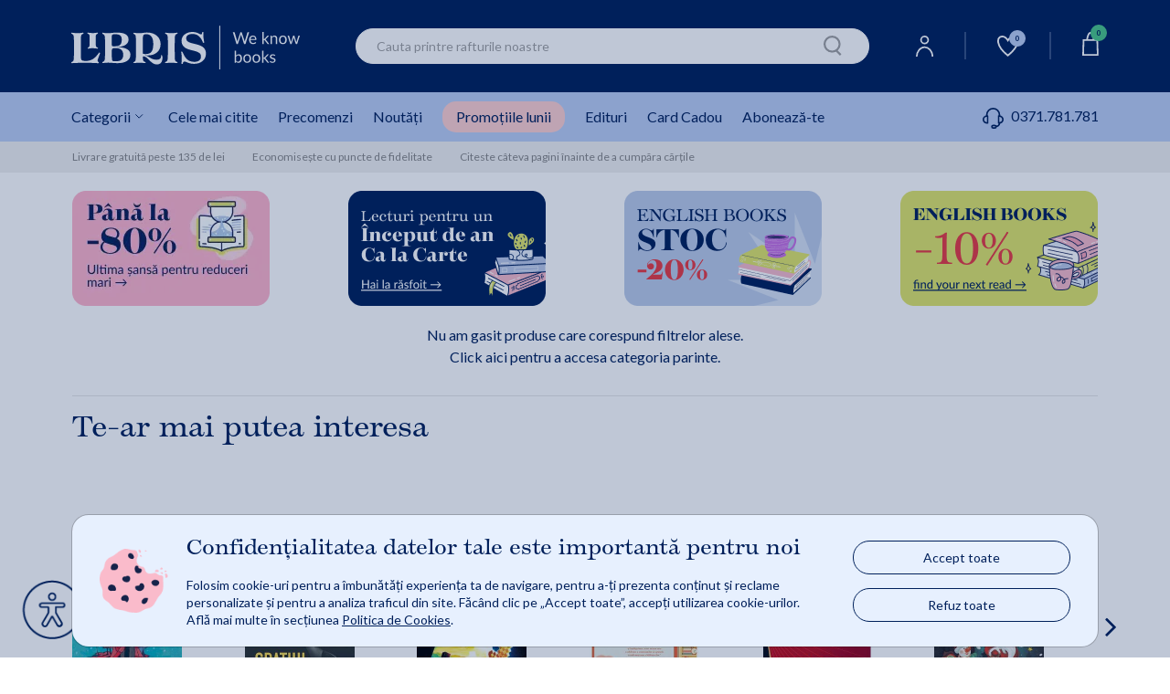

--- FILE ---
content_type: text/html;charset=utf-8
request_url: https://e.libris.ro/ajax?loadCarousel&gn=recomandari&cg=0&l=Te-ar%20mai%20putea%20interesa&ha=true&me=18&es=6&sid=libris&iuie=0&cus=19bd4816585_cMCRDpWH&uisc=e-null-UserID&suay=%20{flagSessionId}
body_size: 50185
content:
<div class="swiper" data-glide-el="track">
<ul class="swiper-wrapper">
<li class="history-recomandation-item gaImpressionItem swiper-slide gtmContainer" data-id="44403660" data-name="Un baiat numit Craciun - Matt Haig" data-price="39.99" data-list="Te-ar mai putea interesa" data-gtm-index="0" data-gtm-item_id="44403660" data-gtm-item_name="Un baiat numit Craciun - Matt Haig" data-gtm-price="39.992" data-gtm-brand="NEMIRA" data-gtm-item_category="Librarie online/Carti/Carti Pentru Copii/Literatura Universala" data-gtm-item_list_name="Te-ar mai putea interesa"
>
<div class="pr-history-recomandation-item">
<div class="pr-offers-section-wr">
<p class="pr-discaunt-icon price-discount-containerx">-20%</p>
<p class="pr-new-icon">nou</p>
</div>
<a class="carouselItem" href="/un-baiat-numit-craciun-matt-haig-NEM978-606-43-2210-4--p44403660.html" onclick="ga_clickProd(this);">
<img class="lazy" width="120" height="185" src="https://cdn4.libris.ro/images/spriteLoading.gif" data-echo="https://cdn4.libris.ro/img/pozeprod/44404/44403660-1-small-1.jpg?ver=1762514051" alt="First slide Image"/>
</a>
<div class="item-title">
<a href="/un-baiat-numit-craciun-matt-haig-NEM978-606-43-2210-4--p44403660.html" onclick="ga_clickProd(this);"><h3>Un baiat numit Craciun - Matt Haig</h3></a>
</div>
<div class="review review-slider normal-rew-stars">
<a href="#ratingSection" aria-label="Vezi secțiunea de recenzii">
<div class="star-ratings-css w-slider">
<div class="star-ratings-css-top star-rating-half">
<div class="star-ratings-css-bottom star-rating-inner-half" style="width: 100%">
</div>
</div>
</div>
</a>
</div>
<div class="item-price">
<div class="price-prp-containerx">
<p class="box-pr-price-prp">PRP: 49.99 Lei</p>
<p class="price-reduced price-reduced-prp">39.99 Lei </p>
</div>
<div class="price-discount-containerx">
<p class="price-reduced">39.99 Lei<span class="price-normal">49.99 Lei</span></p>
</div>
</div>
<div class="add-to-card-btn adauga-in-cos-roz-AB adauga-in-cos-roz">
<a class="adauga-in-cos" onclick="onAddToCardFromWidget(this)" rel="nofollow" title="adauga in cos" data-prId="44403660" data-isEnglishOnStock="">Adaugă în coș
<img class="slider-btn-add-cart-icon adauga-in-cos-roz-AB-icon" src="https://cdn4.libris.ro/resurse/img/static/transparent.png" data-echo="https://cdn4.libris.ro/resurse/img/static/adauga-in-cos-img-roz.svg" alt="cart icon"/>
<div class="check-add-to-cart-ct"><i class="fas fa-check check-add-to-cart-icon"></i></div>
</a>
</div>
<div class="btn-rasfoieste-slider">
<a class="rasfoieste" href="/pdf?_pid=44403660&for=Un+baiat+numit+Craciun+-+Matt+Haig">
<img data-echo="https://cdn4.libris.ro/resurse/img/static/rasfoieste-btn.png" width="20" height="81" src="https://cdn4.libris.ro/resurse/img/static/transparent.png" alt="Rasfoieste">
</a>
</div>
</div>
</li>
<li class="history-recomandation-item gaImpressionItem swiper-slide gtmContainer" data-id="44217131" data-name="Spatiul Celibidache - Stejarel Olaru" data-price="89.00" data-list="Te-ar mai putea interesa" data-gtm-index="1" data-gtm-item_id="44217131" data-gtm-item_name="Spatiul Celibidache - Stejarel Olaru" data-gtm-price="89" data-gtm-brand="OMNIUM" data-gtm-item_category="Librarie online/Carti/Biografii Memorii Jurnale/Biografii" data-gtm-item_list_name="Te-ar mai putea interesa"
>
<div class="pr-history-recomandation-item">
<div class="pr-offers-section-wr">
</div>
<a class="carouselItem" href="/spatiul-celibidache-stejarel-olaru-OMI978-630-6616-55-8--p44217131.html" onclick="ga_clickProd(this);">
<img class="lazy" width="120" height="185" src="https://cdn4.libris.ro/images/spriteLoading.gif" data-echo="https://cdn4.libris.ro/img/pozeprod/44218/44217131-1-small-1.jpg?ver=1760526179" alt="First slide Image"/>
</a>
<div class="item-title">
<a href="/spatiul-celibidache-stejarel-olaru-OMI978-630-6616-55-8--p44217131.html" onclick="ga_clickProd(this);"><h3>Spatiul Celibidache - Stejarel Olaru</h3></a>
</div>
<div class="review review-slider normal-rew-stars">
<a href="#ratingSection" aria-label="Vezi secțiunea de recenzii">
<div class="star-ratings-css w-slider">
<div class="star-ratings-css-top star-rating-half">
<div class="star-ratings-css-bottom star-rating-inner-half" style="width: 100%">
</div>
</div>
</div>
</a>
</div>
<div class="item-price">
<div class="price-prp-containerx">
<p class="box-pr-price-prp-hidden">Price</p>
<p class="price-reduced price-reduced-prp">89.00 Lei </p>
</div>
<div class="price-discount-containerx">
<p class="price-reduced">89.00 Lei</p>
</div>
</div>
<div class="add-to-card-btn adauga-in-cos-roz-AB adauga-in-cos-roz">
<a class="adauga-in-cos" onclick="onAddToCardFromWidget(this)" rel="nofollow" title="adauga in cos" data-prId="44217131" data-isEnglishOnStock="">Adaugă în coș
<img class="slider-btn-add-cart-icon adauga-in-cos-roz-AB-icon" src="https://cdn4.libris.ro/resurse/img/static/transparent.png" data-echo="https://cdn4.libris.ro/resurse/img/static/adauga-in-cos-img-roz.svg" alt="cart icon"/>
<div class="check-add-to-cart-ct"><i class="fas fa-check check-add-to-cart-icon"></i></div>
</a>
</div>
</div>
</li>
<li class="history-recomandation-item gaImpressionItem swiper-slide gtmContainer" data-id="45039596" data-name="Minecraft: Insula - Max Brooks" data-price="59.90" data-list="Te-ar mai putea interesa" data-gtm-index="2" data-gtm-item_id="45039596" data-gtm-item_name="Minecraft: Insula - Max Brooks" data-gtm-price="59.9" data-gtm-brand="BOOKZONE" data-gtm-item_category="Librarie online/Carti/Carti Pentru Copii/Literatura Fantasy" data-gtm-item_list_name="Te-ar mai putea interesa"
>
<div class="pr-history-recomandation-item">
<div class="pr-offers-section-wr">
<p class="pr-new-icon">nou</p>
</div>
<a class="carouselItem" href="/minecraft-insula-max-brooks-BOK978-630-305-595-4--p45039596.html" onclick="ga_clickProd(this);">
<img class="lazy" width="120" height="185" src="https://cdn4.libris.ro/images/spriteLoading.gif" data-echo="https://cdn4.libris.ro/img/pozeprod/45040/45039596-1-small-1.jpg?ver=1766473160" alt="First slide Image"/>
</a>
<div class="item-title">
<a href="/minecraft-insula-max-brooks-BOK978-630-305-595-4--p45039596.html" onclick="ga_clickProd(this);"><h3>Minecraft: Insula - Max Brooks</h3></a>
</div>
<div class="review review-slider normal-rew-stars">
<a href="#ratingSection" aria-label="Vezi secțiunea de recenzii">
<div class="star-ratings-css w-slider">
<div class="star-ratings-css-top star-rating-half">
<div class="star-ratings-css-bottom star-rating-inner-half" style="width: 0%">
</div>
</div>
</div>
</a>
</div>
<div class="item-price">
<div class="price-prp-containerx">
<p class="box-pr-price-prp-hidden">Price</p>
<p class="price-reduced price-reduced-prp">59.90 Lei </p>
</div>
<div class="price-discount-containerx">
<p class="price-reduced">59.90 Lei</p>
</div>
</div>
<div class="add-to-card-btn adauga-in-cos-roz-AB adauga-in-cos-roz">
<a class="adauga-in-cos" onclick="onAddToCardFromWidget(this)" rel="nofollow" title="adauga in cos" data-prId="45039596" data-isEnglishOnStock="">Adaugă în coș
<img class="slider-btn-add-cart-icon adauga-in-cos-roz-AB-icon" src="https://cdn4.libris.ro/resurse/img/static/transparent.png" data-echo="https://cdn4.libris.ro/resurse/img/static/adauga-in-cos-img-roz.svg" alt="cart icon"/>
<div class="check-add-to-cart-ct"><i class="fas fa-check check-add-to-cart-icon"></i></div>
</a>
</div>
</div>
</li>
<li class="history-recomandation-item gaImpressionItem swiper-slide gtmContainer" data-id="44215360" data-name="Tot ceea ce cauti se afla in biblioteca - Michiko Aoyama" data-price="54.99" data-list="Te-ar mai putea interesa" data-gtm-index="3" data-gtm-item_id="44215360" data-gtm-item_name="Tot ceea ce cauti se afla in biblioteca - Michiko Aoyama" data-gtm-price="54.99" data-gtm-brand="NEMIRA" data-gtm-item_category="Librarie online/Carti/Beletristica/Literatura Universala/Literatura japoneza" data-gtm-item_list_name="Te-ar mai putea interesa"
>
<div class="pr-history-recomandation-item">
<div class="pr-offers-section-wr">
</div>
<a class="carouselItem" href="/tot-ceea-ce-cauti-se-afla-in-biblioteca-michiko-NEM978-606-43-1936-4--p44215360.html" onclick="ga_clickProd(this);">
<img class="lazy" width="120" height="185" src="https://cdn4.libris.ro/images/spriteLoading.gif" data-echo="https://cdn4.libris.ro/img/pozeprod/44216/44215360-1-small-1.jpg?ver=1760072931" alt="First slide Image"/>
</a>
<div class="item-title">
<a href="/tot-ceea-ce-cauti-se-afla-in-biblioteca-michiko-NEM978-606-43-1936-4--p44215360.html" onclick="ga_clickProd(this);"><h3>Tot ceea ce cauti se afla in biblioteca - Michiko Aoyama</h3></a>
</div>
<div class="review review-slider normal-rew-stars">
<a href="#ratingSection" aria-label="Vezi secțiunea de recenzii">
<div class="star-ratings-css w-slider">
<div class="star-ratings-css-top star-rating-half">
<div class="star-ratings-css-bottom star-rating-inner-half" style="width: 100%">
</div>
</div>
</div>
</a>
</div>
<div class="item-price">
<div class="price-prp-containerx">
<p class="box-pr-price-prp-hidden">Price</p>
<p class="price-reduced price-reduced-prp">54.99 Lei </p>
</div>
<div class="price-discount-containerx">
<p class="price-reduced">54.99 Lei</p>
</div>
</div>
<div class="add-to-card-btn adauga-in-cos-roz-AB adauga-in-cos-roz">
<a class="adauga-in-cos" onclick="onAddToCardFromWidget(this)" rel="nofollow" title="adauga in cos" data-prId="44215360" data-isEnglishOnStock="">Adaugă în coș
<img class="slider-btn-add-cart-icon adauga-in-cos-roz-AB-icon" src="https://cdn4.libris.ro/resurse/img/static/transparent.png" data-echo="https://cdn4.libris.ro/resurse/img/static/adauga-in-cos-img-roz.svg" alt="cart icon"/>
<div class="check-add-to-cart-ct"><i class="fas fa-check check-add-to-cart-icon"></i></div>
</a>
</div>
</div>
</li>
<li class="history-recomandation-item gaImpressionItem swiper-slide gtmContainer" data-id="43931013" data-name="Secretul Secretelor - Dan Brown" data-price="116.10" data-list="Te-ar mai putea interesa" data-gtm-index="4" data-gtm-item_id="43931013" data-gtm-item_name="Secretul Secretelor - Dan Brown" data-gtm-price="116.1" data-gtm-brand="RAO" data-gtm-item_category="Librarie online/Carti/Beletristica/Carti thriller" data-gtm-item_list_name="Te-ar mai putea interesa"
>
<div class="pr-history-recomandation-item">
<div class="pr-offers-section-wr">
<p class="pr-discaunt-icon price-discount-containerx">-10%</p>
</div>
<a class="carouselItem" href="/secretul-secretelor-dan-brown-RAO978-630-352-059-9--p43931013.html" onclick="ga_clickProd(this);">
<img class="lazy" width="120" height="185" src="https://cdn4.libris.ro/images/spriteLoading.gif" data-echo="https://cdn4.libris.ro/img/pozeprod/43932/43931013-1-small-1.jpg?ver=1757920610" alt="First slide Image"/>
</a>
<div class="item-title">
<a href="/secretul-secretelor-dan-brown-RAO978-630-352-059-9--p43931013.html" onclick="ga_clickProd(this);"><h3>Secretul Secretelor - Dan Brown</h3></a>
</div>
<div class="review review-slider normal-rew-stars">
<a href="#ratingSection" aria-label="Vezi secțiunea de recenzii">
<div class="star-ratings-css w-slider">
<div class="star-ratings-css-top star-rating-half">
<div class="star-ratings-css-bottom star-rating-inner-half" style="width: 97.6%">
</div>
</div>
</div>
</a>
</div>
<div class="item-price">
<div class="price-prp-containerx">
<p class="box-pr-price-prp">PRP: 129.00 Lei</p>
<p class="price-reduced price-reduced-prp">116.10 Lei </p>
</div>
<div class="price-discount-containerx">
<p class="price-reduced">116.10 Lei<span class="price-normal">129.00 Lei</span></p>
</div>
</div>
<div class="add-to-card-btn adauga-in-cos-roz-AB adauga-in-cos-roz">
<a class="adauga-in-cos" onclick="onAddToCardFromWidget(this)" rel="nofollow" title="adauga in cos" data-prId="43931013" data-isEnglishOnStock="">Adaugă în coș
<img class="slider-btn-add-cart-icon adauga-in-cos-roz-AB-icon" src="https://cdn4.libris.ro/resurse/img/static/transparent.png" data-echo="https://cdn4.libris.ro/resurse/img/static/adauga-in-cos-img-roz.svg" alt="cart icon"/>
<div class="check-add-to-cart-ct"><i class="fas fa-check check-add-to-cart-icon"></i></div>
</a>
</div>
<div class="btn-rasfoieste-slider">
<a class="rasfoieste" href="/pdf?_pid=43931013&for=Secretul+Secretelor+-+Dan+Brown">
<img data-echo="https://cdn4.libris.ro/resurse/img/static/rasfoieste-btn.png" width="20" height="81" src="https://cdn4.libris.ro/resurse/img/static/transparent.png" alt="Rasfoieste">
</a>
</div>
</div>
</li>
<li class="history-recomandation-item gaImpressionItem swiper-slide gtmContainer" data-id="35098154" data-name="100 jocuri si activitati. Mos Craciun" data-price="16.00" data-list="Te-ar mai putea interesa" data-gtm-index="5" data-gtm-item_id="35098154" data-gtm-item_name="100 jocuri si activitati. Mos Craciun" data-gtm-price="16" data-gtm-brand="ERC PRESS" data-gtm-item_category="Librarie online/Carti/Carti Pentru Copii/Carti cu activitati" data-gtm-item_list_name="Te-ar mai putea interesa"
>
<div class="pr-history-recomandation-item">
<div class="pr-offers-section-wr">
<p class="pr-discaunt-icon price-discount-containerx">-20%</p>
</div>
<a class="carouselItem" href="/100-jocuri-si-activitati-mos-craciun-ERC978-606-602-887-5--p35098154.html" onclick="ga_clickProd(this);">
<img class="lazy" width="120" height="185" src="https://cdn4.libris.ro/images/spriteLoading.gif" data-echo="https://cdn4.libris.ro/img/pozeprod/35099/35098154-1-small-1.jpg" alt="First slide Image"/>
</a>
<div class="item-title">
<a href="/100-jocuri-si-activitati-mos-craciun-ERC978-606-602-887-5--p35098154.html" onclick="ga_clickProd(this);"><h3>100 jocuri si activitati. Mos Craciun</h3></a>
</div>
<div class="review review-slider normal-rew-stars">
<a href="#ratingSection" aria-label="Vezi secțiunea de recenzii">
<div class="star-ratings-css w-slider">
<div class="star-ratings-css-top star-rating-half">
<div class="star-ratings-css-bottom star-rating-inner-half" style="width: 100%">
</div>
</div>
</div>
</a>
</div>
<div class="item-price">
<div class="price-prp-containerx">
<p class="box-pr-price-prp">PRP: 20.00 Lei</p>
<p class="price-reduced price-reduced-prp">16.00 Lei </p>
</div>
<div class="price-discount-containerx">
<p class="price-reduced">16.00 Lei<span class="price-normal">20.00 Lei</span></p>
</div>
</div>
<div class="add-to-card-btn adauga-in-cos-roz-AB adauga-in-cos-roz">
<a class="adauga-in-cos" onclick="onAddToCardFromWidget(this)" rel="nofollow" title="adauga in cos" data-prId="35098154" data-isEnglishOnStock="">Adaugă în coș
<img class="slider-btn-add-cart-icon adauga-in-cos-roz-AB-icon" src="https://cdn4.libris.ro/resurse/img/static/transparent.png" data-echo="https://cdn4.libris.ro/resurse/img/static/adauga-in-cos-img-roz.svg" alt="cart icon"/>
<div class="check-add-to-cart-ct"><i class="fas fa-check check-add-to-cart-icon"></i></div>
</a>
</div>
<div class="btn-rasfoieste-slider">
<a class="rasfoieste" href="/pdf?_pid=35098154&for=100+jocuri+si+activitati.+Mos+Craciun">
<img data-echo="https://cdn4.libris.ro/resurse/img/static/rasfoieste-btn.png" width="20" height="81" src="https://cdn4.libris.ro/resurse/img/static/transparent.png" alt="Rasfoieste">
</a>
</div>
</div>
</li>
<li class="history-recomandation-item gaImpressionItem swiper-slide gtmContainer" data-id="44400671" data-name="25 de zile in Satul lui Mos Craciun - Madalina Diaconu" data-price="52.00" data-list="Te-ar mai putea interesa" data-gtm-index="6" data-gtm-item_id="44400671" data-gtm-item_name="25 de zile in Satul lui Mos Craciun - Madalina Diaconu" data-gtm-price="52" data-gtm-brand="FOR YOU" data-gtm-item_category="Librarie online/Carti/Carti Pentru Copii/Povesti, basme, legende" data-gtm-item_list_name="Te-ar mai putea interesa"
>
<div class="pr-history-recomandation-item">
<div class="pr-offers-section-wr">
<div class="icon-offers-block">
<p class="pr-24-48h">
<img class="pr-24-48h-img" src="https://cdn4.libris.ro/images/img-offer-section/icon-livrare-24-48h.png" alt="">
24-48h
</p>
</div>
<p class="pr-discaunt-icon price-discount-containerx">-20%</p>
<p class="pr-new-icon">nou</p>
</div>
<a class="carouselItem" href="/25-de-zile-in-satul-lui-mos-craciun-madalina-FOR978-606-639-792-6--p44400671.html" onclick="ga_clickProd(this);">
<img class="lazy" width="120" height="185" src="https://cdn4.libris.ro/images/spriteLoading.gif" data-echo="https://cdn4.libris.ro/img/pozeprod/44401/44400671-1-small-1.jpg?ver=1761822581" alt="First slide Image"/>
</a>
<div class="item-title">
<a href="/25-de-zile-in-satul-lui-mos-craciun-madalina-FOR978-606-639-792-6--p44400671.html" onclick="ga_clickProd(this);"><h3>25 de zile in Satul lui Mos Craciun - Madalina Diaconu</h3></a>
</div>
<div class="review review-slider normal-rew-stars">
<a href="#ratingSection" aria-label="Vezi secțiunea de recenzii">
<div class="star-ratings-css w-slider">
<div class="star-ratings-css-top star-rating-half">
<div class="star-ratings-css-bottom star-rating-inner-half" style="width: 0%">
</div>
</div>
</div>
</a>
</div>
<div class="item-price">
<div class="price-prp-containerx">
<p class="box-pr-price-prp">PRP: 65.00 Lei</p>
<p class="price-reduced price-reduced-prp">52.00 Lei </p>
</div>
<div class="price-discount-containerx">
<p class="price-reduced">52.00 Lei<span class="price-normal">65.00 Lei</span></p>
</div>
</div>
<div class="add-to-card-btn adauga-in-cos-roz-AB adauga-in-cos-roz">
<a class="adauga-in-cos" onclick="onAddToCardFromWidget(this)" rel="nofollow" title="adauga in cos" data-prId="44400671" data-isEnglishOnStock="">Adaugă în coș
<img class="slider-btn-add-cart-icon adauga-in-cos-roz-AB-icon" src="https://cdn4.libris.ro/resurse/img/static/transparent.png" data-echo="https://cdn4.libris.ro/resurse/img/static/adauga-in-cos-img-roz.svg" alt="cart icon"/>
<div class="check-add-to-cart-ct"><i class="fas fa-check check-add-to-cart-icon"></i></div>
</a>
</div>
<div class="btn-rasfoieste-slider">
<a class="rasfoieste" href="/pdf?_pid=44400671&for=25+de+zile+in+Satul+lui+Mos+Craciun+-+Madalina+Diaconu">
<img data-echo="https://cdn4.libris.ro/resurse/img/static/rasfoieste-btn.png" width="20" height="81" src="https://cdn4.libris.ro/resurse/img/static/transparent.png" alt="Rasfoieste">
</a>
</div>
</div>
</li>
<li class="history-recomandation-item gaImpressionItem swiper-slide gtmContainer" data-id="42459998" data-name="When the Moon Hatched. Deluxe Edition - Sarah A. Parker" data-price="144.00" data-list="Te-ar mai putea interesa" data-gtm-index="7" data-gtm-item_id="42459998" data-gtm-item_name="When the Moon Hatched. Deluxe Edition - Sarah A. Parker" data-gtm-price="144" data-gtm-brand="HARPERCOLLINS PUBLISHERS" data-gtm-item_category="Librarie online/Carti in engleza/Fiction/Romance/Fantasy" data-gtm-item_list_name="Te-ar mai putea interesa"
>
<div class="pr-history-recomandation-item">
<div class="pr-offers-section-wr">
<div class="icon-offers-block">
<p class="pr-24-48h">
<img class="pr-24-48h-img" src="https://cdn4.libris.ro/images/img-offer-section/icon-livrare-24-48h.png" alt="">
24-48h
</p>
</div>
<p class="pr-discaunt-icon price-discount-containerx">-20%</p>
<div class="pr-transport-gratuit-icon-wr">
<p class="pr-transport-gratuit-icon">transport gratuit</p>
</div>
</div>
<a class="carouselItem" href="/when-the-moon-hatched-deluxe-edition-sarah-a-BRT9780008786267--p42459998.html" onclick="ga_clickProd(this);">
<img class="lazy" width="120" height="185" src="https://cdn4.libris.ro/images/spriteLoading.gif" data-echo="https://cdn4.libris.ro/img/pozeprod/42460/42459998-1-small-1.jpg?ver=1758094358" alt="First slide Image"/>
</a>
<div class="item-title">
<a href="/when-the-moon-hatched-deluxe-edition-sarah-a-BRT9780008786267--p42459998.html" onclick="ga_clickProd(this);"><h3>When the Moon Hatched. Deluxe Edition - Sarah A. Parker</h3></a>
</div>
<div class="review review-slider normal-rew-stars">
<a href="#ratingSection" aria-label="Vezi secțiunea de recenzii">
<div class="star-ratings-css w-slider">
<div class="star-ratings-css-top star-rating-half">
<div class="star-ratings-css-bottom star-rating-inner-half" style="width: 0%">
</div>
</div>
</div>
</a>
</div>
<div class="item-price">
<div class="price-prp-containerx">
<p class="box-pr-price-prp">PRP: 180.00 Lei</p>
<p class="price-reduced price-reduced-prp">144.00 Lei </p>
</div>
<div class="price-discount-containerx">
<p class="price-reduced">144.00 Lei<span class="price-normal">180.00 Lei</span></p>
</div>
</div>
<div class="add-to-card-btn adauga-in-cos-roz-AB adauga-in-cos-roz">
<a class="adauga-in-cos" onclick="onAddToCardFromWidget(this)" rel="nofollow" title="adauga in cos" data-prId="42459998" data-isEnglishOnStock="ews_opt1">Adaugă în coș
<img class="slider-btn-add-cart-icon adauga-in-cos-roz-AB-icon" src="https://cdn4.libris.ro/resurse/img/static/transparent.png" data-echo="https://cdn4.libris.ro/resurse/img/static/adauga-in-cos-img-roz.svg" alt="cart icon"/>
<div class="check-add-to-cart-ct"><i class="fas fa-check check-add-to-cart-icon"></i></div>
</a>
</div>
<div class="btn-rasfoieste-slider">
<a class="rasfoieste" href="/pdf?_pid=42459998&for=When+the+Moon+Hatched.+Deluxe+Edition+-+Sarah+A.+Parker">
<img data-echo="https://cdn4.libris.ro/resurse/img/static/rasfoieste-btn.png" width="20" height="81" src="https://cdn4.libris.ro/resurse/img/static/transparent.png" alt="Rasfoieste">
</a>
</div>
</div>
</li>
<li class="history-recomandation-item gaImpressionItem swiper-slide gtmContainer" data-id="41865761" data-name="The Secret of Secrets - Dan Brown" data-price="144.00" data-list="Te-ar mai putea interesa" data-gtm-index="8" data-gtm-item_id="41865761" data-gtm-item_name="The Secret of Secrets - Dan Brown" data-gtm-price="144" data-gtm-brand="TRANSWORLD PUBLISHERS LTD" data-gtm-item_category="Librarie online/Carti in engleza/Fiction/Thrillers/Suspense" data-gtm-item_list_name="Te-ar mai putea interesa"
>
<div class="pr-history-recomandation-item">
<div class="pr-offers-section-wr">
<div class="icon-offers-block">
<p class="pr-24-48h">
<img class="pr-24-48h-img" src="https://cdn4.libris.ro/images/img-offer-section/icon-livrare-24-48h.png" alt="">
24-48h
</p>
</div>
<p class="pr-discaunt-icon price-discount-containerx">-20%</p>
<div class="pr-transport-gratuit-icon-wr">
<p class="pr-transport-gratuit-icon">transport gratuit</p>
</div>
</div>
<a class="carouselItem" href="/the-secret-of-secrets-dan-brown-BRT9781787634558--p41865761.html" onclick="ga_clickProd(this);">
<img class="lazy" width="120" height="185" src="https://cdn4.libris.ro/images/spriteLoading.gif" data-echo="https://cdn4.libris.ro/img/pozeprod/41866/41865761-1-small-1.jpg" alt="First slide Image"/>
</a>
<div class="item-title">
<a href="/the-secret-of-secrets-dan-brown-BRT9781787634558--p41865761.html" onclick="ga_clickProd(this);"><h3>The Secret of Secrets - Dan Brown</h3></a>
</div>
<div class="review review-slider normal-rew-stars">
<a href="#ratingSection" aria-label="Vezi secțiunea de recenzii">
<div class="star-ratings-css w-slider">
<div class="star-ratings-css-top star-rating-half">
<div class="star-ratings-css-bottom star-rating-inner-half" style="width: 100%">
</div>
</div>
</div>
</a>
</div>
<div class="item-price">
<div class="price-prp-containerx">
<p class="box-pr-price-prp">PRP: 180.00 Lei</p>
<p class="price-reduced price-reduced-prp">144.00 Lei </p>
</div>
<div class="price-discount-containerx">
<p class="price-reduced">144.00 Lei<span class="price-normal">180.00 Lei</span></p>
</div>
</div>
<div class="add-to-card-btn adauga-in-cos-roz-AB adauga-in-cos-roz">
<a class="adauga-in-cos" onclick="onAddToCardFromWidget(this)" rel="nofollow" title="adauga in cos" data-prId="41865761" data-isEnglishOnStock="ews_opt1">Adaugă în coș
<img class="slider-btn-add-cart-icon adauga-in-cos-roz-AB-icon" src="https://cdn4.libris.ro/resurse/img/static/transparent.png" data-echo="https://cdn4.libris.ro/resurse/img/static/adauga-in-cos-img-roz.svg" alt="cart icon"/>
<div class="check-add-to-cart-ct"><i class="fas fa-check check-add-to-cart-icon"></i></div>
</a>
</div>
<div class="btn-rasfoieste-slider">
<a class="rasfoieste" href="/pdf?_pid=41865761&for=The+Secret+of+Secrets+-+Dan+Brown">
<img data-echo="https://cdn4.libris.ro/resurse/img/static/rasfoieste-btn.png" width="20" height="81" src="https://cdn4.libris.ro/resurse/img/static/transparent.png" alt="Rasfoieste">
</a>
</div>
</div>
</li>
<li class="history-recomandation-item gaImpressionItem swiper-slide gtmContainer" data-id="43799721" data-name="Marsul cel lung. Supracoperta film (Editie tie-in) - Stephen King" data-price="43.99" data-list="Te-ar mai putea interesa" data-gtm-index="9" data-gtm-item_id="43799721" data-gtm-item_name="Marsul cel lung. Supracoperta film (Editie tie-in) - Stephen King" data-gtm-price="43.992" data-gtm-brand="NEMIRA" data-gtm-item_category="Librarie online/Carti/Beletristica/Carti thriller" data-gtm-item_list_name="Te-ar mai putea interesa"
>
<div class="pr-history-recomandation-item">
<div class="pr-offers-section-wr">
<p class="pr-discaunt-icon price-discount-containerx">-20%</p>
</div>
<a class="carouselItem" href="/marsul-cel-lung-supracoperta-film-editie-tie-in-NEM978-606-43-2173-2--p43799721.html" onclick="ga_clickProd(this);">
<img class="lazy" width="120" height="185" src="https://cdn4.libris.ro/images/spriteLoading.gif" data-echo="https://cdn4.libris.ro/img/pozeprod/43800/43799721-1-small-1.jpg" alt="First slide Image"/>
</a>
<div class="item-title">
<a href="/marsul-cel-lung-supracoperta-film-editie-tie-in-NEM978-606-43-2173-2--p43799721.html" onclick="ga_clickProd(this);"><h3>Marsul cel lung. Supracoperta film (Editie tie-in) - Stephen King</h3></a>
</div>
<div class="review review-slider normal-rew-stars">
<a href="#ratingSection" aria-label="Vezi secțiunea de recenzii">
<div class="star-ratings-css w-slider">
<div class="star-ratings-css-top star-rating-half">
<div class="star-ratings-css-bottom star-rating-inner-half" style="width: 100%">
</div>
</div>
</div>
</a>
</div>
<div class="item-price">
<div class="price-prp-containerx">
<p class="box-pr-price-prp">PRP: 54.99 Lei</p>
<p class="price-reduced price-reduced-prp">43.99 Lei </p>
</div>
<div class="price-discount-containerx">
<p class="price-reduced">43.99 Lei<span class="price-normal">54.99 Lei</span></p>
</div>
</div>
<div class="add-to-card-btn adauga-in-cos-roz-AB adauga-in-cos-roz">
<a class="adauga-in-cos" onclick="onAddToCardFromWidget(this)" rel="nofollow" title="adauga in cos" data-prId="43799721" data-isEnglishOnStock="">Adaugă în coș
<img class="slider-btn-add-cart-icon adauga-in-cos-roz-AB-icon" src="https://cdn4.libris.ro/resurse/img/static/transparent.png" data-echo="https://cdn4.libris.ro/resurse/img/static/adauga-in-cos-img-roz.svg" alt="cart icon"/>
<div class="check-add-to-cart-ct"><i class="fas fa-check check-add-to-cart-icon"></i></div>
</a>
</div>
<div class="btn-rasfoieste-slider">
<a class="rasfoieste" href="/pdf?_pid=43799721&for=Marsul+cel+lung.+Supracoperta+film+%28Editie+tie-in%29+-+Stephen+King">
<img data-echo="https://cdn4.libris.ro/resurse/img/static/rasfoieste-btn.png" width="20" height="81" src="https://cdn4.libris.ro/resurse/img/static/transparent.png" alt="Rasfoieste">
</a>
</div>
</div>
</li>
<li class="history-recomandation-item gaImpressionItem swiper-slide gtmContainer" data-id="42461545" data-name="Alchemised - SenLinYu" data-price="144.00" data-list="Te-ar mai putea interesa" data-gtm-index="10" data-gtm-item_id="42461545" data-gtm-item_name="Alchemised - SenLinYu" data-gtm-price="144" data-gtm-brand="PENGUIN BOOKS" data-gtm-item_category="Librarie online/Carti in engleza/Fiction/Fantasy/Dark Fantasy " data-gtm-item_list_name="Te-ar mai putea interesa"
>
<div class="pr-history-recomandation-item">
<div class="pr-offers-section-wr">
<div class="icon-offers-block">
<p class="pr-24-48h">
<img class="pr-24-48h-img" src="https://cdn4.libris.ro/images/img-offer-section/icon-livrare-24-48h.png" alt="">
24-48h
</p>
</div>
<p class="pr-discaunt-icon price-discount-containerx">-20%</p>
<div class="pr-transport-gratuit-icon-wr">
<p class="pr-transport-gratuit-icon">transport gratuit</p>
</div>
</div>
<a class="carouselItem" href="/alchemised-senlinyu-BRT9780241714331--p42461545.html" onclick="ga_clickProd(this);">
<img class="lazy" width="120" height="185" src="https://cdn4.libris.ro/images/spriteLoading.gif" data-echo="https://cdn4.libris.ro/img/pozeprod/42462/42461545-1-small-1.jpg?ver=1758697373" alt="First slide Image"/>
</a>
<div class="item-title">
<a href="/alchemised-senlinyu-BRT9780241714331--p42461545.html" onclick="ga_clickProd(this);"><h3>Alchemised - SenLinYu</h3></a>
</div>
<div class="review review-slider normal-rew-stars">
<a href="#ratingSection" aria-label="Vezi secțiunea de recenzii">
<div class="star-ratings-css w-slider">
<div class="star-ratings-css-top star-rating-half">
<div class="star-ratings-css-bottom star-rating-inner-half" style="width: 100%">
</div>
</div>
</div>
</a>
</div>
<div class="item-price">
<div class="price-prp-containerx">
<p class="box-pr-price-prp">PRP: 180.00 Lei</p>
<p class="price-reduced price-reduced-prp">144.00 Lei </p>
</div>
<div class="price-discount-containerx">
<p class="price-reduced">144.00 Lei<span class="price-normal">180.00 Lei</span></p>
</div>
</div>
<div class="add-to-card-btn adauga-in-cos-roz-AB adauga-in-cos-roz">
<a class="adauga-in-cos" onclick="onAddToCardFromWidget(this)" rel="nofollow" title="adauga in cos" data-prId="42461545" data-isEnglishOnStock="ews_opt1">Adaugă în coș
<img class="slider-btn-add-cart-icon adauga-in-cos-roz-AB-icon" src="https://cdn4.libris.ro/resurse/img/static/transparent.png" data-echo="https://cdn4.libris.ro/resurse/img/static/adauga-in-cos-img-roz.svg" alt="cart icon"/>
<div class="check-add-to-cart-ct"><i class="fas fa-check check-add-to-cart-icon"></i></div>
</a>
</div>
<div class="btn-rasfoieste-slider">
<a class="rasfoieste" href="/pdf?_pid=42461545&for=Alchemised+-+SenLinYu">
<img data-echo="https://cdn4.libris.ro/resurse/img/static/rasfoieste-btn.png" width="20" height="81" src="https://cdn4.libris.ro/resurse/img/static/transparent.png" alt="Rasfoieste">
</a>
</div>
</div>
</li>
<li class="history-recomandation-item gaImpressionItem swiper-slide gtmContainer" data-id="42051093" data-name="Nopti albe - Feodor M. Dostoievski" data-price="25.38" data-list="Te-ar mai putea interesa" data-gtm-index="11" data-gtm-item_id="42051093" data-gtm-item_name="Nopti albe - Feodor M. Dostoievski" data-gtm-price="25.376" data-gtm-brand="EDITURA CREATOR" data-gtm-item_category="Librarie online/Carti/Beletristica/Literatura clasica" data-gtm-item_list_name="Te-ar mai putea interesa"
>
<div class="pr-history-recomandation-item">
<div class="pr-offers-section-wr">
<p class="pr-discaunt-icon price-discount-containerx">-20%</p>
</div>
<a class="carouselItem" href="/nopti-albe-feodor-m-dostoievski-LIB978-606-029-896-0--p42051093.html" onclick="ga_clickProd(this);">
<img class="lazy" width="120" height="185" src="https://cdn4.libris.ro/images/spriteLoading.gif" data-echo="https://cdn4.libris.ro/img/pozeprod/42052/42051093-1-small-1.jpg" alt="First slide Image"/>
</a>
<div class="item-title">
<a href="/nopti-albe-feodor-m-dostoievski-LIB978-606-029-896-0--p42051093.html" onclick="ga_clickProd(this);"><h3>Nopti albe - Feodor M. Dostoievski</h3></a>
</div>
<div class="review review-slider normal-rew-stars">
<a href="#ratingSection" aria-label="Vezi secțiunea de recenzii">
<div class="star-ratings-css w-slider">
<div class="star-ratings-css-top star-rating-half">
<div class="star-ratings-css-bottom star-rating-inner-half" style="width: 97%">
</div>
</div>
</div>
</a>
</div>
<div class="item-price">
<div class="price-prp-containerx">
<p class="box-pr-price-prp">PRP: 31.72 Lei</p>
<p class="price-reduced price-reduced-prp">25.38 Lei </p>
</div>
<div class="price-discount-containerx">
<p class="price-reduced">25.38 Lei<span class="price-normal">31.72 Lei</span></p>
</div>
</div>
<div class="add-to-card-btn adauga-in-cos-roz-AB adauga-in-cos-roz">
<a class="adauga-in-cos" onclick="onAddToCardFromWidget(this)" rel="nofollow" title="adauga in cos" data-prId="42051093" data-isEnglishOnStock="">Adaugă în coș
<img class="slider-btn-add-cart-icon adauga-in-cos-roz-AB-icon" src="https://cdn4.libris.ro/resurse/img/static/transparent.png" data-echo="https://cdn4.libris.ro/resurse/img/static/adauga-in-cos-img-roz.svg" alt="cart icon"/>
<div class="check-add-to-cart-ct"><i class="fas fa-check check-add-to-cart-icon"></i></div>
</a>
</div>
<div class="btn-rasfoieste-slider">
<a class="rasfoieste" href="/pdf?_pid=42051093&for=Nopti+albe+-+Feodor+M.+Dostoievski">
<img data-echo="https://cdn4.libris.ro/resurse/img/static/rasfoieste-btn.png" width="20" height="81" src="https://cdn4.libris.ro/resurse/img/static/transparent.png" alt="Rasfoieste">
</a>
</div>
</div>
</li>
<li class="history-recomandation-item gaImpressionItem swiper-slide gtmContainer" data-id="44080575" data-name="Dor de tata - Anca Predescu, Ioana Chicet-Macoveiciuc, Lilia Cozari, Ioana Ifrose" data-price="43.20" data-list="Te-ar mai putea interesa" data-gtm-index="12" data-gtm-item_id="44080575" data-gtm-item_name="Dor de tata - Anca Predescu, Ioana Chicet-Macoveiciuc, Lilia Cozari, Ioana Ifrose" data-gtm-price="43.2" data-gtm-brand="EDITURA CREATOR" data-gtm-item_category="Librarie online/Carti/Biografii Memorii Jurnale/Memorii Jurnal" data-gtm-item_list_name="Te-ar mai putea interesa"
>
<div class="pr-history-recomandation-item">
<div class="pr-offers-section-wr">
<p class="pr-discaunt-icon price-discount-containerx">-20%</p>
</div>
<a class="carouselItem" href="/dor-de-tata-anca-predescu-ioana-LIB978-606-029-943-1--p44080575.html" onclick="ga_clickProd(this);">
<img class="lazy" width="120" height="185" src="https://cdn4.libris.ro/images/spriteLoading.gif" data-echo="https://cdn4.libris.ro/img/pozeprod/44081/44080575-1-small-1.jpg?ver=1759123808" alt="First slide Image"/>
</a>
<div class="item-title">
<a href="/dor-de-tata-anca-predescu-ioana-LIB978-606-029-943-1--p44080575.html" onclick="ga_clickProd(this);"><h3>Dor de tata - Anca Predescu, Ioana Chicet-Macoveiciuc, Lilia Cozari, Ioana Ifrose</h3></a>
</div>
<div class="review review-slider normal-rew-stars">
<a href="#ratingSection" aria-label="Vezi secțiunea de recenzii">
<div class="star-ratings-css w-slider">
<div class="star-ratings-css-top star-rating-half">
<div class="star-ratings-css-bottom star-rating-inner-half" style="width: 100%">
</div>
</div>
</div>
</a>
</div>
<div class="item-price">
<div class="price-prp-containerx">
<p class="box-pr-price-prp">PRP: 54.00 Lei</p>
<p class="price-reduced price-reduced-prp">43.20 Lei </p>
</div>
<div class="price-discount-containerx">
<p class="price-reduced">43.20 Lei<span class="price-normal">54.00 Lei</span></p>
</div>
</div>
<div class="add-to-card-btn adauga-in-cos-roz-AB adauga-in-cos-roz">
<a class="adauga-in-cos" onclick="onAddToCardFromWidget(this)" rel="nofollow" title="adauga in cos" data-prId="44080575" data-isEnglishOnStock="">Adaugă în coș
<img class="slider-btn-add-cart-icon adauga-in-cos-roz-AB-icon" src="https://cdn4.libris.ro/resurse/img/static/transparent.png" data-echo="https://cdn4.libris.ro/resurse/img/static/adauga-in-cos-img-roz.svg" alt="cart icon"/>
<div class="check-add-to-cart-ct"><i class="fas fa-check check-add-to-cart-icon"></i></div>
</a>
</div>
<div class="btn-rasfoieste-slider">
<a class="rasfoieste" href="/pdf?_pid=44080575&for=Dor+de+tata+-+Anca+Predescu%2C+Ioana+Chicet-Macoveiciuc%2C+Lilia+Cozari%2C+Ioana+Ifrose">
<img data-echo="https://cdn4.libris.ro/resurse/img/static/rasfoieste-btn.png" width="20" height="81" src="https://cdn4.libris.ro/resurse/img/static/transparent.png" alt="Rasfoieste">
</a>
</div>
</div>
</li>
<li class="history-recomandation-item gaImpressionItem swiper-slide gtmContainer" data-id="10907101" data-name="Tup. Salvatoarea iernii - Alex Donovici" data-price="55.20" data-list="Te-ar mai putea interesa" data-gtm-index="13" data-gtm-item_id="10907101" data-gtm-item_name="Tup. Salvatoarea iernii - Alex Donovici" data-gtm-price="55.2" data-gtm-brand="CURTEA VECHE" data-gtm-item_category="Librarie online/Carti/Carti Pentru Copii/Literatura Romana" data-gtm-item_list_name="Te-ar mai putea interesa"
>
<div class="pr-history-recomandation-item">
<div class="pr-offers-section-wr">
<p class="pr-discaunt-icon price-discount-containerx">-20%</p>
</div>
<a class="carouselItem" href="/tup-salvatoarea-iernii-alex-donovici-CVE978-606-44-0238-7--p10907101.html" onclick="ga_clickProd(this);">
<img class="lazy" width="120" height="185" src="https://cdn4.libris.ro/images/spriteLoading.gif" data-echo="https://cdn4.libris.ro/img/pozeprod/10908/10907101-1-small-1.jpg" alt="First slide Image"/>
</a>
<div class="item-title">
<a href="/tup-salvatoarea-iernii-alex-donovici-CVE978-606-44-0238-7--p10907101.html" onclick="ga_clickProd(this);"><h3>Tup. Salvatoarea iernii - Alex Donovici</h3></a>
</div>
<div class="review review-slider normal-rew-stars">
<a href="#ratingSection" aria-label="Vezi secțiunea de recenzii">
<div class="star-ratings-css w-slider">
<div class="star-ratings-css-top star-rating-half">
<div class="star-ratings-css-bottom star-rating-inner-half" style="width: 98.3%">
</div>
</div>
</div>
</a>
</div>
<div class="item-price">
<div class="price-prp-containerx">
<p class="box-pr-price-prp">PRP: 69.00 Lei</p>
<p class="price-reduced price-reduced-prp">55.20 Lei </p>
</div>
<div class="price-discount-containerx">
<p class="price-reduced">55.20 Lei<span class="price-normal">69.00 Lei</span></p>
</div>
</div>
<div class="add-to-card-btn adauga-in-cos-roz-AB adauga-in-cos-roz">
<a class="adauga-in-cos" onclick="onAddToCardFromWidget(this)" rel="nofollow" title="adauga in cos" data-prId="10907101" data-isEnglishOnStock="">Adaugă în coș
<img class="slider-btn-add-cart-icon adauga-in-cos-roz-AB-icon" src="https://cdn4.libris.ro/resurse/img/static/transparent.png" data-echo="https://cdn4.libris.ro/resurse/img/static/adauga-in-cos-img-roz.svg" alt="cart icon"/>
<div class="check-add-to-cart-ct"><i class="fas fa-check check-add-to-cart-icon"></i></div>
</a>
</div>
<div class="btn-rasfoieste-slider">
<a class="rasfoieste" href="/pdf?_pid=10907101&for=Tup.+Salvatoarea+iernii+-+Alex+Donovici">
<img data-echo="https://cdn4.libris.ro/resurse/img/static/rasfoieste-btn.png" width="20" height="81" src="https://cdn4.libris.ro/resurse/img/static/transparent.png" alt="Rasfoieste">
</a>
</div>
</div>
</li>
<li class="history-recomandation-item gaImpressionItem swiper-slide gtmContainer" data-id="42479689" data-name="Fake Skating - Lynn Painter" data-price="51.78" data-list="Te-ar mai putea interesa" data-gtm-index="14" data-gtm-item_id="42479689" data-gtm-item_name="Fake Skating - Lynn Painter" data-gtm-price="51.784" data-gtm-brand="SIMON & SCHUSTER " data-gtm-item_category="Librarie online/Carti in engleza/Fiction/Romance/Contemporary" data-gtm-item_list_name="Te-ar mai putea interesa"
>
<div class="pr-history-recomandation-item">
<div class="pr-offers-section-wr">
<div class="icon-offers-block">
<p class="pr-24-48h">
<img class="pr-24-48h-img" src="https://cdn4.libris.ro/images/img-offer-section/icon-livrare-24-48h.png" alt="">
24-48h
</p>
</div>
<p class="pr-discaunt-icon price-discount-containerx">-20%</p>
</div>
<a class="carouselItem" href="/fake-skating-lynn-painter-BRT9781398537866--p42479689.html" onclick="ga_clickProd(this);">
<img class="lazy" width="120" height="185" src="https://cdn4.libris.ro/images/spriteLoading.gif" data-echo="https://cdn4.libris.ro/img/pozeprod/42480/42479689-1-small-1.jpg?ver=1760617057" alt="First slide Image"/>
</a>
<div class="item-title">
<a href="/fake-skating-lynn-painter-BRT9781398537866--p42479689.html" onclick="ga_clickProd(this);"><h3>Fake Skating - Lynn Painter</h3></a>
</div>
<div class="review review-slider normal-rew-stars">
<a href="#ratingSection" aria-label="Vezi secțiunea de recenzii">
<div class="star-ratings-css w-slider">
<div class="star-ratings-css-top star-rating-half">
<div class="star-ratings-css-bottom star-rating-inner-half" style="width: 100%">
</div>
</div>
</div>
</a>
</div>
<div class="item-price">
<div class="price-prp-containerx">
<p class="box-pr-price-prp">PRP: 64.73 Lei</p>
<p class="price-reduced price-reduced-prp">51.78 Lei </p>
</div>
<div class="price-discount-containerx">
<p class="price-reduced">51.78 Lei<span class="price-normal">64.73 Lei</span></p>
</div>
</div>
<div class="add-to-card-btn adauga-in-cos-roz-AB adauga-in-cos-roz">
<a class="adauga-in-cos" onclick="onAddToCardFromWidget(this)" rel="nofollow" title="adauga in cos" data-prId="42479689" data-isEnglishOnStock="ews_opt1">Adaugă în coș
<img class="slider-btn-add-cart-icon adauga-in-cos-roz-AB-icon" src="https://cdn4.libris.ro/resurse/img/static/transparent.png" data-echo="https://cdn4.libris.ro/resurse/img/static/adauga-in-cos-img-roz.svg" alt="cart icon"/>
<div class="check-add-to-cart-ct"><i class="fas fa-check check-add-to-cart-icon"></i></div>
</a>
</div>
<div class="btn-rasfoieste-slider">
<a class="rasfoieste" href="/pdf?_pid=42479689&for=Fake+Skating+-+Lynn+Painter">
<img data-echo="https://cdn4.libris.ro/resurse/img/static/rasfoieste-btn.png" width="20" height="81" src="https://cdn4.libris.ro/resurse/img/static/transparent.png" alt="Rasfoieste">
</a>
</div>
</div>
</li>
<li class="history-recomandation-item gaImpressionItem swiper-slide gtmContainer" data-id="35462042" data-name="Poveste de Craciun - Charles Dickens" data-price="31.21" data-list="Te-ar mai putea interesa" data-gtm-index="15" data-gtm-item_id="35462042" data-gtm-item_name="Poveste de Craciun - Charles Dickens" data-gtm-price="31.208" data-gtm-brand="EDITURA CREATOR" data-gtm-item_category="Librarie online/Carti/Carti Pentru Copii/Literatura Universala" data-gtm-item_list_name="Te-ar mai putea interesa"
>
<div class="pr-history-recomandation-item">
<div class="pr-offers-section-wr">
<p class="pr-discaunt-icon price-discount-containerx">-20%</p>
</div>
<a class="carouselItem" href="/poveste-de-craciun-charles-dickens-LIB978-606-029-723-9--p35462042.html" onclick="ga_clickProd(this);">
<img class="lazy" width="120" height="185" src="https://cdn4.libris.ro/images/spriteLoading.gif" data-echo="https://cdn4.libris.ro/img/pozeprod/35463/35462042-1-small-1.jpg" alt="First slide Image"/>
</a>
<div class="item-title">
<a href="/poveste-de-craciun-charles-dickens-LIB978-606-029-723-9--p35462042.html" onclick="ga_clickProd(this);"><h3>Poveste de Craciun - Charles Dickens</h3></a>
</div>
<div class="review review-slider normal-rew-stars">
<a href="#ratingSection" aria-label="Vezi secțiunea de recenzii">
<div class="star-ratings-css w-slider">
<div class="star-ratings-css-top star-rating-half">
<div class="star-ratings-css-bottom star-rating-inner-half" style="width: 97.8%">
</div>
</div>
</div>
</a>
</div>
<div class="item-price">
<div class="price-prp-containerx">
<p class="box-pr-price-prp">PRP: 39.01 Lei</p>
<p class="price-reduced price-reduced-prp">31.21 Lei </p>
</div>
<div class="price-discount-containerx">
<p class="price-reduced">31.21 Lei<span class="price-normal">39.01 Lei</span></p>
</div>
</div>
<div class="add-to-card-btn adauga-in-cos-roz-AB adauga-in-cos-roz">
<a class="adauga-in-cos" onclick="onAddToCardFromWidget(this)" rel="nofollow" title="adauga in cos" data-prId="35462042" data-isEnglishOnStock="">Adaugă în coș
<img class="slider-btn-add-cart-icon adauga-in-cos-roz-AB-icon" src="https://cdn4.libris.ro/resurse/img/static/transparent.png" data-echo="https://cdn4.libris.ro/resurse/img/static/adauga-in-cos-img-roz.svg" alt="cart icon"/>
<div class="check-add-to-cart-ct"><i class="fas fa-check check-add-to-cart-icon"></i></div>
</a>
</div>
<div class="btn-rasfoieste-slider">
<a class="rasfoieste" href="/pdf?_pid=35462042&for=Poveste+de+Craciun+-+Charles+Dickens">
<img data-echo="https://cdn4.libris.ro/resurse/img/static/rasfoieste-btn.png" width="20" height="81" src="https://cdn4.libris.ro/resurse/img/static/transparent.png" alt="Rasfoieste">
</a>
</div>
</div>
</li>
<li class="history-recomandation-item gaImpressionItem swiper-slide gtmContainer" data-id="44402827" data-name="Pestii cubanezi. Un secol in eseuri - Bogdan-Alexandru Stanescu" data-price="61.75" data-list="Te-ar mai putea interesa" data-gtm-index="16" data-gtm-item_id="44402827" data-gtm-item_name="Pestii cubanezi. Un secol in eseuri - Bogdan-Alexandru Stanescu" data-gtm-price="61.75" data-gtm-brand="TREI" data-gtm-item_category="Librarie online/Carti/Beletristica/Literatura Romana" data-gtm-item_list_name="Te-ar mai putea interesa"
>
<div class="pr-history-recomandation-item">
<div class="pr-offers-section-wr">
<p class="pr-discaunt-icon price-discount-containerx">-5%</p>
<p class="pr-new-icon">nou</p>
</div>
<a class="carouselItem" href="/pestii-cubanezi-un-secol-in-eseuri-TRE978-606-40-2878-5--p44402827.html" onclick="ga_clickProd(this);">
<img class="lazy" width="120" height="185" src="https://cdn4.libris.ro/images/spriteLoading.gif" data-echo="https://cdn4.libris.ro/img/pozeprod/44403/44402827-1-small-1.jpg?ver=1761915901" alt="First slide Image"/>
</a>
<div class="item-title">
<a href="/pestii-cubanezi-un-secol-in-eseuri-TRE978-606-40-2878-5--p44402827.html" onclick="ga_clickProd(this);"><h3>Pestii cubanezi. Un secol in eseuri - Bogdan-Alexandru Stanescu</h3></a>
</div>
<div class="review review-slider normal-rew-stars">
<a href="#ratingSection" aria-label="Vezi secțiunea de recenzii">
<div class="star-ratings-css w-slider">
<div class="star-ratings-css-top star-rating-half">
<div class="star-ratings-css-bottom star-rating-inner-half" style="width: 100%">
</div>
</div>
</div>
</a>
</div>
<div class="item-price">
<div class="price-prp-containerx">
<p class="box-pr-price-prp">PRP: 65.00 Lei</p>
<p class="price-reduced price-reduced-prp">61.75 Lei </p>
</div>
<div class="price-discount-containerx">
<p class="price-reduced">61.75 Lei<span class="price-normal">65.00 Lei</span></p>
</div>
</div>
<div class="add-to-card-btn adauga-in-cos-roz-AB adauga-in-cos-roz">
<a class="adauga-in-cos" onclick="onAddToCardFromWidget(this)" rel="nofollow" title="adauga in cos" data-prId="44402827" data-isEnglishOnStock="">Adaugă în coș
<img class="slider-btn-add-cart-icon adauga-in-cos-roz-AB-icon" src="https://cdn4.libris.ro/resurse/img/static/transparent.png" data-echo="https://cdn4.libris.ro/resurse/img/static/adauga-in-cos-img-roz.svg" alt="cart icon"/>
<div class="check-add-to-cart-ct"><i class="fas fa-check check-add-to-cart-icon"></i></div>
</a>
</div>
<div class="btn-rasfoieste-slider">
<a class="rasfoieste" href="/pdf?_pid=44402827&for=Pestii+cubanezi.+Un+secol+in+eseuri+-+Bogdan-Alexandru+Stanescu">
<img data-echo="https://cdn4.libris.ro/resurse/img/static/rasfoieste-btn.png" width="20" height="81" src="https://cdn4.libris.ro/resurse/img/static/transparent.png" alt="Rasfoieste">
</a>
</div>
</div>
</li>
<li class="history-recomandation-item gaImpressionItem swiper-slide gtmContainer" data-id="42479857" data-name="We Did Ok, Kid - Sir Anthony Hopkins" data-price="144.00" data-list="Te-ar mai putea interesa" data-gtm-index="17" data-gtm-item_id="42479857" data-gtm-item_name="We Did Ok, Kid - Sir Anthony Hopkins" data-gtm-price="144" data-gtm-brand="SIMON & SCHUSTER " data-gtm-item_category="Librarie online/Carti in engleza/Biography & Autobiography/Personal Memoirs" data-gtm-item_list_name="Te-ar mai putea interesa"
>
<div class="pr-history-recomandation-item">
<div class="pr-offers-section-wr">
<div class="icon-offers-block">
<p class="pr-24-48h">
<img class="pr-24-48h-img" src="https://cdn4.libris.ro/images/img-offer-section/icon-livrare-24-48h.png" alt="">
24-48h
</p>
</div>
<p class="pr-discaunt-icon price-discount-containerx">-20%</p>
<div class="pr-transport-gratuit-icon-wr">
<p class="pr-transport-gratuit-icon">transport gratuit</p>
</div>
</div>
<a class="carouselItem" href="/we-did-ok-kid-sir-anthony-hopkins-BRT9781398547421--p42479857.html" onclick="ga_clickProd(this);">
<img class="lazy" width="120" height="185" src="https://cdn4.libris.ro/images/spriteLoading.gif" data-echo="https://cdn4.libris.ro/img/pozeprod/42480/42479857-1-small-1.jpg" alt="First slide Image"/>
</a>
<div class="item-title">
<a href="/we-did-ok-kid-sir-anthony-hopkins-BRT9781398547421--p42479857.html" onclick="ga_clickProd(this);"><h3>We Did Ok, Kid - Sir Anthony Hopkins</h3></a>
</div>
<div class="review review-slider normal-rew-stars">
<a href="#ratingSection" aria-label="Vezi secțiunea de recenzii">
<div class="star-ratings-css w-slider">
<div class="star-ratings-css-top star-rating-half">
<div class="star-ratings-css-bottom star-rating-inner-half" style="width: 100%">
</div>
</div>
</div>
</a>
</div>
<div class="item-price">
<div class="price-prp-containerx">
<p class="box-pr-price-prp">PRP: 180.00 Lei</p>
<p class="price-reduced price-reduced-prp">144.00 Lei </p>
</div>
<div class="price-discount-containerx">
<p class="price-reduced">144.00 Lei<span class="price-normal">180.00 Lei</span></p>
</div>
</div>
<div class="add-to-card-btn adauga-in-cos-roz-AB adauga-in-cos-roz">
<a class="adauga-in-cos" onclick="onAddToCardFromWidget(this)" rel="nofollow" title="adauga in cos" data-prId="42479857" data-isEnglishOnStock="ews_opt1">Adaugă în coș
<img class="slider-btn-add-cart-icon adauga-in-cos-roz-AB-icon" src="https://cdn4.libris.ro/resurse/img/static/transparent.png" data-echo="https://cdn4.libris.ro/resurse/img/static/adauga-in-cos-img-roz.svg" alt="cart icon"/>
<div class="check-add-to-cart-ct"><i class="fas fa-check check-add-to-cart-icon"></i></div>
</a>
</div>
<div class="btn-rasfoieste-slider">
<a class="rasfoieste" href="/pdf?_pid=42479857&for=We+Did+Ok%2C+Kid+-+Sir+Anthony+Hopkins">
<img data-echo="https://cdn4.libris.ro/resurse/img/static/rasfoieste-btn.png" width="20" height="81" src="https://cdn4.libris.ro/resurse/img/static/transparent.png" alt="Rasfoieste">
</a>
</div>
</div>
</li>
</ul>
<div elementsPerSlide="6" elementsLoaded="18"></div>
</div>
<div class="d-none d-lg-block swiper-button-next"></div>
<div class="d-none d-lg-block swiper-button-prev"></div>

--- FILE ---
content_type: text/html;charset=utf-8
request_url: https://e.libris.ro/ajax?loadCarouselFooter&gn=recentPurchases&cg=0&l=0&ha=0&me=0&es=0&sid=libris&iuie=0&cus=19bd4816585_cMCRDpWH&uisc=e-null-UserID&suay=%20{flagSessionId}
body_size: 27372
content:
<div class="swiper" data-glide-el="track">
<ul class="swiper-wrapper">
<li class="history-recomandation-item gaImpressionItem swiper-slide gtmContainer" data-id="1257621" data-name="Osteoporoza - Tom Smith" data-price="20.90" data-list="recentPurchases" data-gtm-index="0" data-gtm-item_id="1257621" data-gtm-item_name="Osteoporoza - Tom Smith" data-gtm-price="20.9" data-gtm-brand="ANTET REVOLUTION" data-gtm-item_category="Librarie online/Carti/Sanatate/Medicina Pentru Toti" data-gtm-item_list_name="recentPurchases"
>
<div class="pr-history-recomandation-item">
<div class="pr-offers-section-wr">
<p class="pr-discaunt-icon price-discount-containerx">-5%</p>
</div>
<a class="carouselItem" href="/osteoporoza-tom-smith-ANT978-973-636-405-1--p1257621.html" onclick="ga_clickProd(this);">
<img class="lazy" width="120" height="185" src="https://cdn4.libris.ro/images/spriteLoading.gif" data-echo="https://cdn4.libris.ro/img/pozeprod/1258/1257621-1-small-1.jpg" alt="First slide Image"/>
</a>
<div class="item-title">
<a href="/osteoporoza-tom-smith-ANT978-973-636-405-1--p1257621.html" onclick="ga_clickProd(this);"><h3>Osteoporoza - Tom Smith</h3></a>
</div>
<div class="review review-slider normal-rew-stars">
<a href="#ratingSection" aria-label="Vezi secțiunea de recenzii">
<div class="star-ratings-css w-slider">
<div class="star-ratings-css-top star-rating-half">
<div class="star-ratings-css-bottom star-rating-inner-half" style="width: 100%">
</div>
</div>
</div>
</a>
</div>
<div class="item-price">
<div class="price-prp-containerx">
<p class="box-pr-price-prp">PRP: 22.00 Lei</p>
<p class="price-reduced price-reduced-prp">20.90 Lei </p>
</div>
<div class="price-discount-containerx">
<p class="price-reduced">20.90 Lei<span class="price-normal">22.00 Lei</span></p>
</div>
</div>
<div class="add-to-card-btn adauga-in-cos-roz-AB adauga-in-cos-roz">
<a class="adauga-in-cos" onclick="onAddToCardFromWidget(this)" rel="nofollow" title="adauga in cos" data-prId="1257621" data-isEnglishOnStock="">Adaugă în coș
<img class="slider-btn-add-cart-icon adauga-in-cos-roz-AB-icon" src="https://cdn4.libris.ro/resurse/img/static/transparent.png" data-echo="https://cdn4.libris.ro/resurse/img/static/adauga-in-cos-img-roz.svg" alt="cart icon"/>
<div class="check-add-to-cart-ct"><i class="fas fa-check check-add-to-cart-icon"></i></div>
</a>
</div>
</div>
</li>
<li class="history-recomandation-item gaImpressionItem swiper-slide gtmContainer" data-id="1164575" data-name="Schimbarea liniei temporale a destinului nostru - Ramtha" data-price="31.72" data-list="recentPurchases" data-gtm-index="1" data-gtm-item_id="1164575" data-gtm-item_name="Schimbarea liniei temporale a destinului nostru - Ramtha" data-gtm-price="31.72" data-gtm-brand="MMS" data-gtm-item_category="Librarie online/Carti/Spiritualitate Ezoterism/Dezvoltare Spirituala" data-gtm-item_list_name="recentPurchases"
>
<div class="pr-history-recomandation-item">
<div class="pr-offers-section-wr">
</div>
<a class="carouselItem" href="/schimbarea-liniei-temporale-a-destinului-nostru-MMS978-973-88105-8-7--p1164575.html" onclick="ga_clickProd(this);">
<img class="lazy" width="120" height="185" src="https://cdn4.libris.ro/images/spriteLoading.gif" data-echo="https://cdn4.libris.ro/img/pozeprod/1165/1164575-1-small-1.jpg" alt="First slide Image"/>
</a>
<div class="item-title">
<a href="/schimbarea-liniei-temporale-a-destinului-nostru-MMS978-973-88105-8-7--p1164575.html" onclick="ga_clickProd(this);"><h3>Schimbarea liniei temporale a destinului nostru - Ramtha</h3></a>
</div>
<div class="review review-slider normal-rew-stars">
<a href="#ratingSection" aria-label="Vezi secțiunea de recenzii">
<div class="star-ratings-css w-slider">
<div class="star-ratings-css-top star-rating-half">
<div class="star-ratings-css-bottom star-rating-inner-half" style="width: 100%">
</div>
</div>
</div>
</a>
</div>
<div class="item-price">
<div class="price-prp-containerx">
<p class="box-pr-price-prp-hidden">Price</p>
<p class="price-reduced price-reduced-prp">31.72 Lei </p>
</div>
<div class="price-discount-containerx">
<p class="price-reduced">31.72 Lei</p>
</div>
</div>
<div class="add-to-card-btn adauga-in-cos-roz-AB adauga-in-cos-roz">
<a class="adauga-in-cos" onclick="onAddToCardFromWidget(this)" rel="nofollow" title="adauga in cos" data-prId="1164575" data-isEnglishOnStock="">Adaugă în coș
<img class="slider-btn-add-cart-icon adauga-in-cos-roz-AB-icon" src="https://cdn4.libris.ro/resurse/img/static/transparent.png" data-echo="https://cdn4.libris.ro/resurse/img/static/adauga-in-cos-img-roz.svg" alt="cart icon"/>
<div class="check-add-to-cart-ct"><i class="fas fa-check check-add-to-cart-icon"></i></div>
</a>
</div>
<div class="btn-rasfoieste-slider">
<a class="rasfoieste" href="/pdf?_pid=1164575&for=Schimbarea+liniei+temporale+a+destinului+nostru+-+Ramtha">
<img data-echo="https://cdn4.libris.ro/resurse/img/static/rasfoieste-btn.png" width="20" height="81" src="https://cdn4.libris.ro/resurse/img/static/transparent.png" alt="Rasfoieste">
</a>
</div>
</div>
</li>
<li class="history-recomandation-item gaImpressionItem swiper-slide gtmContainer" data-id="10900507" data-name="Cuvintele iti modeleaza creierul - Andrew Newberg, Mark Robert Waldman" data-price="45.20" data-list="recentPurchases" data-gtm-index="2" data-gtm-item_id="10900507" data-gtm-item_name="Cuvintele iti modeleaza creierul - Andrew Newberg, Mark Robert Waldman" data-gtm-price="45.201" data-gtm-brand="CURTEA VECHE" data-gtm-item_category="Librarie online/Carti/Dezvoltare Personala/Psihologie Practica" data-gtm-item_list_name="recentPurchases"
>
<div class="pr-history-recomandation-item">
<div class="pr-offers-section-wr">
<p class="pr-discaunt-icon price-discount-containerx">-5%</p>
</div>
<a class="carouselItem" href="/cuvintele-iti-modeleaza-creierul-andrew-newberg-CVE978-606-44-0228-8--p10900507.html" onclick="ga_clickProd(this);">
<img class="lazy" width="120" height="185" src="https://cdn4.libris.ro/images/spriteLoading.gif" data-echo="https://cdn4.libris.ro/img/pozeprod/10901/10900507-1-small-1.jpg" alt="First slide Image"/>
</a>
<div class="item-title">
<a href="/cuvintele-iti-modeleaza-creierul-andrew-newberg-CVE978-606-44-0228-8--p10900507.html" onclick="ga_clickProd(this);"><h3>Cuvintele iti modeleaza creierul - Andrew Newberg, Mark Robert Waldman</h3></a>
</div>
<div class="review review-slider normal-rew-stars">
<a href="#ratingSection" aria-label="Vezi secțiunea de recenzii">
<div class="star-ratings-css w-slider">
<div class="star-ratings-css-top star-rating-half">
<div class="star-ratings-css-bottom star-rating-inner-half" style="width: 98.5%">
</div>
</div>
</div>
</a>
</div>
<div class="item-price">
<div class="price-prp-containerx">
<p class="box-pr-price-prp">PRP: 47.58 Lei</p>
<p class="price-reduced price-reduced-prp">45.20 Lei </p>
</div>
<div class="price-discount-containerx">
<p class="price-reduced">45.20 Lei<span class="price-normal">47.58 Lei</span></p>
</div>
</div>
<div class="add-to-card-btn adauga-in-cos-roz-AB adauga-in-cos-roz">
<a class="adauga-in-cos" onclick="onAddToCardFromWidget(this)" rel="nofollow" title="adauga in cos" data-prId="10900507" data-isEnglishOnStock="">Adaugă în coș
<img class="slider-btn-add-cart-icon adauga-in-cos-roz-AB-icon" src="https://cdn4.libris.ro/resurse/img/static/transparent.png" data-echo="https://cdn4.libris.ro/resurse/img/static/adauga-in-cos-img-roz.svg" alt="cart icon"/>
<div class="check-add-to-cart-ct"><i class="fas fa-check check-add-to-cart-icon"></i></div>
</a>
</div>
<div class="btn-rasfoieste-slider">
<a class="rasfoieste" href="/pdf?_pid=10900507&for=Cuvintele+iti+modeleaza+creierul+-+Andrew+Newberg%2C+Mark+Robert+Waldman">
<img data-echo="https://cdn4.libris.ro/resurse/img/static/rasfoieste-btn.png" width="20" height="81" src="https://cdn4.libris.ro/resurse/img/static/transparent.png" alt="Rasfoieste">
</a>
</div>
</div>
</li>
<li class="history-recomandation-item gaImpressionItem swiper-slide gtmContainer" data-id="13320211" data-name="Creierul. Creatorul realitatii si al unei vieti nobile - Ramtha" data-price="124.75" data-list="recentPurchases" data-gtm-index="3" data-gtm-item_id="13320211" data-gtm-item_name="Creierul. Creatorul realitatii si al unei vieti nobile - Ramtha" data-gtm-price="124.75" data-gtm-brand="LEGACY" data-gtm-item_category="Librarie online/Carti/Spiritualitate Ezoterism/Dezvoltare Spirituala" data-gtm-item_list_name="recentPurchases"
>
<div class="pr-history-recomandation-item">
<div class="pr-offers-section-wr">
</div>
<a class="carouselItem" href="/creierul-creatorul-realitatii-si-al-unei-vieti-LGA978-606-9655-01-6--p13320211.html" onclick="ga_clickProd(this);">
<img class="lazy" width="120" height="185" src="https://cdn4.libris.ro/images/spriteLoading.gif" data-echo="https://cdn4.libris.ro/img/pozeprod/13321/13320211-1-small-1.jpg" alt="First slide Image"/>
</a>
<div class="item-title">
<a href="/creierul-creatorul-realitatii-si-al-unei-vieti-LGA978-606-9655-01-6--p13320211.html" onclick="ga_clickProd(this);"><h3>Creierul. Creatorul realitatii si al unei vieti nobile - Ramtha</h3></a>
</div>
<div class="review review-slider normal-rew-stars">
<a href="#ratingSection" aria-label="Vezi secțiunea de recenzii">
<div class="star-ratings-css w-slider">
<div class="star-ratings-css-top star-rating-half">
<div class="star-ratings-css-bottom star-rating-inner-half" style="width: 100%">
</div>
</div>
</div>
</a>
</div>
<div class="item-price">
<div class="price-prp-containerx">
<p class="box-pr-price-prp-hidden">Price</p>
<p class="price-reduced price-reduced-prp">124.75 Lei </p>
</div>
<div class="price-discount-containerx">
<p class="price-reduced">124.75 Lei</p>
</div>
</div>
<div class="add-to-card-btn adauga-in-cos-roz-AB adauga-in-cos-roz">
<a class="adauga-in-cos" onclick="onAddToCardFromWidget(this)" rel="nofollow" title="adauga in cos" data-prId="13320211" data-isEnglishOnStock="">Adaugă în coș
<img class="slider-btn-add-cart-icon adauga-in-cos-roz-AB-icon" src="https://cdn4.libris.ro/resurse/img/static/transparent.png" data-echo="https://cdn4.libris.ro/resurse/img/static/adauga-in-cos-img-roz.svg" alt="cart icon"/>
<div class="check-add-to-cart-ct"><i class="fas fa-check check-add-to-cart-icon"></i></div>
</a>
</div>
</div>
</li>
<li class="history-recomandation-item gaImpressionItem swiper-slide gtmContainer" data-id="1255829" data-name="Cartea Alba - Ramtha" data-price="153.00" data-list="recentPurchases" data-gtm-index="4" data-gtm-item_id="1255829" data-gtm-item_name="Cartea Alba - Ramtha" data-gtm-price="153" data-gtm-brand="LEGACY" data-gtm-item_category="Librarie online/Carti/Spiritualitate Ezoterism/Dezvoltare Spirituala" data-gtm-item_list_name="recentPurchases"
>
<div class="pr-history-recomandation-item">
<div class="pr-offers-section-wr">
<div class="pr-transport-gratuit-icon-wr">
<p class="pr-transport-gratuit-icon">transport gratuit</p>
</div>
</div>
<a class="carouselItem" href="/cartea-alba-ramtha-LGA978-606-94351-3-7--p1255829.html" onclick="ga_clickProd(this);">
<img class="lazy" width="120" height="185" src="https://cdn4.libris.ro/images/spriteLoading.gif" data-echo="https://cdn4.libris.ro/img/pozeprod/1256/1255829-1-small-1.jpg" alt="First slide Image"/>
</a>
<div class="item-title">
<a href="/cartea-alba-ramtha-LGA978-606-94351-3-7--p1255829.html" onclick="ga_clickProd(this);"><h3>Cartea Alba - Ramtha</h3></a>
</div>
<div class="review review-slider normal-rew-stars">
<a href="#ratingSection" aria-label="Vezi secțiunea de recenzii">
<div class="star-ratings-css w-slider">
<div class="star-ratings-css-top star-rating-half">
<div class="star-ratings-css-bottom star-rating-inner-half" style="width: 96%">
</div>
</div>
</div>
</a>
</div>
<div class="item-price">
<div class="price-prp-containerx">
<p class="box-pr-price-prp-hidden">Price</p>
<p class="price-reduced price-reduced-prp">153.00 Lei </p>
</div>
<div class="price-discount-containerx">
<p class="price-reduced">153.00 Lei</p>
</div>
</div>
<div class="add-to-card-btn adauga-in-cos-roz-AB adauga-in-cos-roz">
<a class="adauga-in-cos" onclick="onAddToCardFromWidget(this)" rel="nofollow" title="adauga in cos" data-prId="1255829" data-isEnglishOnStock="">Adaugă în coș
<img class="slider-btn-add-cart-icon adauga-in-cos-roz-AB-icon" src="https://cdn4.libris.ro/resurse/img/static/transparent.png" data-echo="https://cdn4.libris.ro/resurse/img/static/adauga-in-cos-img-roz.svg" alt="cart icon"/>
<div class="check-add-to-cart-ct"><i class="fas fa-check check-add-to-cart-icon"></i></div>
</a>
</div>
<div class="btn-rasfoieste-slider">
<a class="rasfoieste" href="/pdf?_pid=1255829&for=Cartea+Alba+-+Ramtha">
<img data-echo="https://cdn4.libris.ro/resurse/img/static/rasfoieste-btn.png" width="20" height="81" src="https://cdn4.libris.ro/resurse/img/static/transparent.png" alt="Rasfoieste">
</a>
</div>
</div>
</li>
<li class="history-recomandation-item gaImpressionItem swiper-slide gtmContainer" data-id="21049861" data-name="Puterea cuvintelor... - Jacques Martel" data-price="22.20" data-list="recentPurchases" data-gtm-index="5" data-gtm-item_id="21049861" data-gtm-item_name="Puterea cuvintelor... - Jacques Martel" data-gtm-price="22.2" data-gtm-brand="CLARA TOMA" data-gtm-item_category="Librarie online/Carti/Sanatate/Medicina Pentru Toti" data-gtm-item_list_name="recentPurchases"
>
<div class="pr-history-recomandation-item">
<div class="pr-offers-section-wr">
</div>
<a class="carouselItem" href="/puterea-cuvintelor-jacques-martel-CTP978-606-9705-02-5--p21049861.html" onclick="ga_clickProd(this);">
<img class="lazy" width="120" height="185" src="https://cdn4.libris.ro/images/spriteLoading.gif" data-echo="https://cdn4.libris.ro/img/pozeprod/21050/21049861-1-small-1.jpg" alt="First slide Image"/>
</a>
<div class="item-title">
<a href="/puterea-cuvintelor-jacques-martel-CTP978-606-9705-02-5--p21049861.html" onclick="ga_clickProd(this);"><h3>Puterea cuvintelor... - Jacques Martel</h3></a>
</div>
<div class="review review-slider normal-rew-stars">
<a href="#ratingSection" aria-label="Vezi secțiunea de recenzii">
<div class="star-ratings-css w-slider">
<div class="star-ratings-css-top star-rating-half">
<div class="star-ratings-css-bottom star-rating-inner-half" style="width: 95.4%">
</div>
</div>
</div>
</a>
</div>
<div class="item-price">
<div class="price-prp-containerx">
<p class="box-pr-price-prp-hidden">Price</p>
<p class="price-reduced price-reduced-prp">22.20 Lei </p>
</div>
<div class="price-discount-containerx">
<p class="price-reduced">22.20 Lei</p>
</div>
</div>
<div class="add-to-card-btn adauga-in-cos-roz-AB adauga-in-cos-roz">
<a class="adauga-in-cos" onclick="onAddToCardFromWidget(this)" rel="nofollow" title="adauga in cos" data-prId="21049861" data-isEnglishOnStock="">Adaugă în coș
<img class="slider-btn-add-cart-icon adauga-in-cos-roz-AB-icon" src="https://cdn4.libris.ro/resurse/img/static/transparent.png" data-echo="https://cdn4.libris.ro/resurse/img/static/adauga-in-cos-img-roz.svg" alt="cart icon"/>
<div class="check-add-to-cart-ct"><i class="fas fa-check check-add-to-cart-icon"></i></div>
</a>
</div>
</div>
</li>
<li class="history-recomandation-item gaImpressionItem swiper-slide gtmContainer" data-id="371303" data-name="Definind Maestrul - Ramtha" data-price="31.72" data-list="recentPurchases" data-gtm-index="6" data-gtm-item_id="371303" data-gtm-item_name="Definind Maestrul - Ramtha" data-gtm-price="31.72" data-gtm-brand="MMS" data-gtm-item_category="Librarie online/Carti/Spiritualitate Ezoterism/Dezvoltare Spirituala" data-gtm-item_list_name="recentPurchases"
>
<div class="pr-history-recomandation-item">
<div class="pr-offers-section-wr">
</div>
<a class="carouselItem" href="/definind-maestrul-mms978-606-92384-4-8.html" onclick="ga_clickProd(this);">
<img class="lazy" width="120" height="185" src="https://cdn4.libris.ro/images/spriteLoading.gif" data-echo="https://cdn4.libris.ro/img/pozeprod/372/371303-1-small-1.jpg" alt="First slide Image"/>
</a>
<div class="item-title">
<a href="/definind-maestrul-mms978-606-92384-4-8.html" onclick="ga_clickProd(this);"><h3>Definind Maestrul - Ramtha</h3></a>
</div>
<div class="review review-slider normal-rew-stars">
<a href="#ratingSection" aria-label="Vezi secțiunea de recenzii">
<div class="star-ratings-css w-slider">
<div class="star-ratings-css-top star-rating-half">
<div class="star-ratings-css-bottom star-rating-inner-half" style="width: 100%">
</div>
</div>
</div>
</a>
</div>
<div class="item-price">
<div class="price-prp-containerx">
<p class="box-pr-price-prp-hidden">Price</p>
<p class="price-reduced price-reduced-prp">31.72 Lei </p>
</div>
<div class="price-discount-containerx">
<p class="price-reduced">31.72 Lei</p>
</div>
</div>
<div class="add-to-card-btn adauga-in-cos-roz-AB adauga-in-cos-roz">
<a class="adauga-in-cos" onclick="onAddToCardFromWidget(this)" rel="nofollow" title="adauga in cos" data-prId="371303" data-isEnglishOnStock="">Adaugă în coș
<img class="slider-btn-add-cart-icon adauga-in-cos-roz-AB-icon" src="https://cdn4.libris.ro/resurse/img/static/transparent.png" data-echo="https://cdn4.libris.ro/resurse/img/static/adauga-in-cos-img-roz.svg" alt="cart icon"/>
<div class="check-add-to-cart-ct"><i class="fas fa-check check-add-to-cart-icon"></i></div>
</a>
</div>
</div>
</li>
<li class="history-recomandation-item gaImpressionItem swiper-slide gtmContainer" data-id="376741" data-name="Universul Holografic - Michael Talbot" data-price="49.40" data-list="recentPurchases" data-gtm-index="7" data-gtm-item_id="376741" data-gtm-item_name="Universul Holografic - Michael Talbot" data-gtm-price="49.4" data-gtm-brand="CARTEA DAATH" data-gtm-item_category="Librarie online/Carti/Spiritualitate Ezoterism/Dezvoltare Spirituala" data-gtm-item_list_name="recentPurchases"
>
<div class="pr-history-recomandation-item">
<div class="pr-offers-section-wr">
<p class="pr-discaunt-icon price-discount-containerx">-5%</p>
</div>
<a class="carouselItem" href="/universul-holografic-michael-talbot-daa973-86-731-5-1.html" onclick="ga_clickProd(this);">
<img class="lazy" width="120" height="185" src="https://cdn4.libris.ro/images/spriteLoading.gif" data-echo="https://cdn4.libris.ro/img/pozeprod/377/376741-1-small-1.jpg" alt="First slide Image"/>
</a>
<div class="item-title">
<a href="/universul-holografic-michael-talbot-daa973-86-731-5-1.html" onclick="ga_clickProd(this);"><h3>Universul Holografic - Michael Talbot</h3></a>
</div>
<div class="review review-slider normal-rew-stars">
<a href="#ratingSection" aria-label="Vezi secțiunea de recenzii">
<div class="star-ratings-css w-slider">
<div class="star-ratings-css-top star-rating-half">
<div class="star-ratings-css-bottom star-rating-inner-half" style="width: 100%">
</div>
</div>
</div>
</a>
</div>
<div class="item-price">
<div class="price-prp-containerx">
<p class="box-pr-price-prp">PRP: 52.00 Lei</p>
<p class="price-reduced price-reduced-prp">49.40 Lei </p>
</div>
<div class="price-discount-containerx">
<p class="price-reduced">49.40 Lei<span class="price-normal">52.00 Lei</span></p>
</div>
</div>
<div class="add-to-card-btn adauga-in-cos-roz-AB adauga-in-cos-roz">
<a class="adauga-in-cos" onclick="onAddToCardFromWidget(this)" rel="nofollow" title="adauga in cos" data-prId="376741" data-isEnglishOnStock="">Adaugă în coș
<img class="slider-btn-add-cart-icon adauga-in-cos-roz-AB-icon" src="https://cdn4.libris.ro/resurse/img/static/transparent.png" data-echo="https://cdn4.libris.ro/resurse/img/static/adauga-in-cos-img-roz.svg" alt="cart icon"/>
<div class="check-add-to-cart-ct"><i class="fas fa-check check-add-to-cart-icon"></i></div>
</a>
</div>
</div>
</li>
<li class="history-recomandation-item gaImpressionItem swiper-slide gtmContainer" data-id="44976113" data-name="Bucurie in bucatarie - Andreea Dutia" data-price="72.90" data-list="recentPurchases" data-gtm-index="8" data-gtm-item_id="44976113" data-gtm-item_name="Bucurie in bucatarie - Andreea Dutia" data-gtm-price="72.9" data-gtm-brand="BOOKZONE" data-gtm-item_category="Librarie online/Carti/Gastronomie/Bucatarie" data-gtm-item_list_name="recentPurchases"
>
<div class="pr-history-recomandation-item">
<div class="pr-offers-section-wr">
<p class="pr-new-icon">nou</p>
</div>
<a class="carouselItem" href="/bucurie-in-bucatarie-andreea-dutia-BOK978-630-305-358-5--p44976113.html" onclick="ga_clickProd(this);">
<img class="lazy" width="120" height="185" src="https://cdn4.libris.ro/images/spriteLoading.gif" data-echo="https://cdn4.libris.ro/img/pozeprod/44977/44976113-1-small-1.jpg?ver=1765794354" alt="First slide Image"/>
</a>
<div class="item-title">
<a href="/bucurie-in-bucatarie-andreea-dutia-BOK978-630-305-358-5--p44976113.html" onclick="ga_clickProd(this);"><h3>Bucurie in bucatarie - Andreea Dutia</h3></a>
</div>
<div class="review review-slider normal-rew-stars">
<a href="#ratingSection" aria-label="Vezi secțiunea de recenzii">
<div class="star-ratings-css w-slider">
<div class="star-ratings-css-top star-rating-half">
<div class="star-ratings-css-bottom star-rating-inner-half" style="width: 0%">
</div>
</div>
</div>
</a>
</div>
<div class="item-price">
<div class="price-prp-containerx">
<p class="box-pr-price-prp-hidden">Price</p>
<p class="price-reduced price-reduced-prp">72.90 Lei </p>
</div>
<div class="price-discount-containerx">
<p class="price-reduced">72.90 Lei</p>
</div>
</div>
<div class="add-to-card-btn adauga-in-cos-roz-AB adauga-in-cos-roz">
<a class="adauga-in-cos" onclick="onAddToCardFromWidget(this)" rel="nofollow" title="adauga in cos" data-prId="44976113" data-isEnglishOnStock="">Adaugă în coș
<img class="slider-btn-add-cart-icon adauga-in-cos-roz-AB-icon" src="https://cdn4.libris.ro/resurse/img/static/transparent.png" data-echo="https://cdn4.libris.ro/resurse/img/static/adauga-in-cos-img-roz.svg" alt="cart icon"/>
<div class="check-add-to-cart-ct"><i class="fas fa-check check-add-to-cart-icon"></i></div>
</a>
</div>
<div class="btn-rasfoieste-slider">
<a class="rasfoieste" href="/pdf?_pid=44976113&for=Bucurie+in+bucatarie+-+Andreea+Dutia">
<img data-echo="https://cdn4.libris.ro/resurse/img/static/rasfoieste-btn.png" width="20" height="81" src="https://cdn4.libris.ro/resurse/img/static/transparent.png" alt="Rasfoieste">
</a>
</div>
</div>
</li>
<li class="history-recomandation-item gaImpressionItem swiper-slide gtmContainer" data-id="895881" data-name="Vrajitorul din Oz" data-price="9.50" data-list="recentPurchases" data-gtm-index="9" data-gtm-item_id="895881" data-gtm-item_name="Vrajitorul din Oz" data-gtm-price="9.5" data-gtm-brand="EDUARD" data-gtm-item_category="Librarie online/Carti/Carti Pentru Copii/Literatura Universala" data-gtm-item_list_name="recentPurchases"
>
<div class="pr-history-recomandation-item">
<div class="pr-offers-section-wr">
<p class="pr-discaunt-icon price-discount-containerx">-5%</p>
</div>
<a class="carouselItem" href="/vrajitorul-din-oz-edu978-606-571-347-5.html" onclick="ga_clickProd(this);">
<img class="lazy" width="120" height="185" src="https://cdn4.libris.ro/images/spriteLoading.gif" data-echo="https://cdn4.libris.ro/img/pozeprod/896/895881-1-small-1.jpg" alt="First slide Image"/>
</a>
<div class="item-title">
<a href="/vrajitorul-din-oz-edu978-606-571-347-5.html" onclick="ga_clickProd(this);"><h3>Vrajitorul din Oz</h3></a>
</div>
<div class="review review-slider normal-rew-stars">
<a href="#ratingSection" aria-label="Vezi secțiunea de recenzii">
<div class="star-ratings-css w-slider">
<div class="star-ratings-css-top star-rating-half">
<div class="star-ratings-css-bottom star-rating-inner-half" style="width: 90%">
</div>
</div>
</div>
</a>
</div>
<div class="item-price">
<div class="price-prp-containerx">
<p class="box-pr-price-prp">PRP: 10.00 Lei</p>
<p class="price-reduced price-reduced-prp">9.50 Lei </p>
</div>
<div class="price-discount-containerx">
<p class="price-reduced">9.50 Lei<span class="price-normal">10.00 Lei</span></p>
</div>
</div>
<div class="add-to-card-btn adauga-in-cos-roz-AB adauga-in-cos-roz">
<a class="adauga-in-cos" onclick="onAddToCardFromWidget(this)" rel="nofollow" title="adauga in cos" data-prId="895881" data-isEnglishOnStock="">Adaugă în coș
<img class="slider-btn-add-cart-icon adauga-in-cos-roz-AB-icon" src="https://cdn4.libris.ro/resurse/img/static/transparent.png" data-echo="https://cdn4.libris.ro/resurse/img/static/adauga-in-cos-img-roz.svg" alt="cart icon"/>
<div class="check-add-to-cart-ct"><i class="fas fa-check check-add-to-cart-icon"></i></div>
</a>
</div>
</div>
</li>
<li class="history-recomandation-item gaImpressionItem swiper-slide gtmContainer" data-id="24571456" data-name="Usa secreta catre succes Ed.2 - Florence Scovel Shinn" data-price="23.26" data-list="recentPurchases" data-gtm-index="10" data-gtm-item_id="24571456" data-gtm-item_name="Usa secreta catre succes Ed.2 - Florence Scovel Shinn" data-gtm-price="23.26" data-gtm-brand="ACT SI POLITON" data-gtm-item_category="Librarie online/Carti/Spiritualitate Ezoterism/Dezvoltare Spirituala" data-gtm-item_list_name="recentPurchases"
>
<div class="pr-history-recomandation-item">
<div class="pr-offers-section-wr">
</div>
<a class="carouselItem" href="/usa-secreta-catre-succes-ed-2-florence-scovel-APO978-606-913-781-9--p24571456.html" onclick="ga_clickProd(this);">
<img class="lazy" width="120" height="185" src="https://cdn4.libris.ro/images/spriteLoading.gif" data-echo="https://cdn4.libris.ro/img/pozeprod/24572/24571456-1-small-1.jpg" alt="First slide Image"/>
</a>
<div class="item-title">
<a href="/usa-secreta-catre-succes-ed-2-florence-scovel-APO978-606-913-781-9--p24571456.html" onclick="ga_clickProd(this);"><h3>Usa secreta catre succes Ed.2 - Florence Scovel Shinn</h3></a>
</div>
<div class="review review-slider normal-rew-stars">
<a href="#ratingSection" aria-label="Vezi secțiunea de recenzii">
<div class="star-ratings-css w-slider">
<div class="star-ratings-css-top star-rating-half">
<div class="star-ratings-css-bottom star-rating-inner-half" style="width: 100%">
</div>
</div>
</div>
</a>
</div>
<div class="item-price">
<div class="price-prp-containerx">
<p class="box-pr-price-prp-hidden">Price</p>
<p class="price-reduced price-reduced-prp">23.26 Lei </p>
</div>
<div class="price-discount-containerx">
<p class="price-reduced">23.26 Lei</p>
</div>
</div>
<div class="add-to-card-btn adauga-in-cos-roz-AB adauga-in-cos-roz">
<a class="adauga-in-cos" onclick="onAddToCardFromWidget(this)" rel="nofollow" title="adauga in cos" data-prId="24571456" data-isEnglishOnStock="">Adaugă în coș
<img class="slider-btn-add-cart-icon adauga-in-cos-roz-AB-icon" src="https://cdn4.libris.ro/resurse/img/static/transparent.png" data-echo="https://cdn4.libris.ro/resurse/img/static/adauga-in-cos-img-roz.svg" alt="cart icon"/>
<div class="check-add-to-cart-ct"><i class="fas fa-check check-add-to-cart-icon"></i></div>
</a>
</div>
<div class="btn-rasfoieste-slider">
<a class="rasfoieste" href="/pdf?_pid=24571456&for=Usa+secreta+catre+succes+Ed.2+-+Florence+Scovel+Shinn">
<img data-echo="https://cdn4.libris.ro/resurse/img/static/rasfoieste-btn.png" width="20" height="81" src="https://cdn4.libris.ro/resurse/img/static/transparent.png" alt="Rasfoieste">
</a>
</div>
</div>
</li>
</ul>
<div elementsPerSlide="6" elementsLoaded="11"></div>
</div>
<div class="d-none d-lg-block swiper-button-next"></div>
<div class="d-none d-lg-block swiper-button-prev"></div>

--- FILE ---
content_type: text/css
request_url: https://cdn4.libris.ro/resurse/css/rebranding.min.css?ver=1.19
body_size: 18229
content:
.cart-bulina-previous-step .circle-number,.eBooksSelectionContainer a:hover,.wishlist-modal-login-btn{background-color:#00205b;color:#fff}.glide__slide,.glide__slide a,.glide__slides--dragging{user-select:none}a,body,h1,h2,h3,h4,h5,label,li,p{font-family:Lato,sans-serif;color:#00205b}.modal-container-adauga-adresa p.formError{color:#bb3b3b;font-weight:600}.header-container .categ-menu-header-section .search-section .search-input:focus,.modal-header .close:active,.modal-header .close:hover,.modal-input-newsletter:focus,.newletter-inputs:focus,.onSearchClick:focus,button:active,button:hover{outline:0}.small-slide{max-width:900px!important;margin-left:1px}.main-container,.main-homepage{position:relative;max-width:1124px;margin:0 auto}input[type=password]::-webkit-input-placeholder{color:#a0a0a0}input[type=password]:-moz-placeholder{color:#a0a0a0;opacity:1}input[type=password]::-moz-placeholder{color:#a0a0a0;opacity:1}input[type=password]:-ms-input-placeholder{color:#a0a0a0}.cos-gol-btn,.message-text-pages a.continua-cumparaturile{color:#e7edf7;position:relative;background-color:#00205b;display:flex;text-decoration:none;align-content:center;align-self:center;height:37px;top:-2px}.cont-pg-sides-wr{margin:0 0 40px}.cos-p2-steps-img-wr,.cos-p3-steps-img-wr{margin-bottom:57px;margin-top:70px}.message-text-pages{width:100%;margin:70px auto 0}.message-text-pages p{font-family:Temeraire,Sans-sarif;font-size:22px;text-align:center}.message-text-pages a.continua-cumparaturile{border:1px solid #00205b;border-radius:17px;align-items:center;justify-content:center;margin:40px auto;justify-content:center;align-items:center;font-size:14px;max-width:200px}.message-text-pages a.continua-cumparaturile.anulare-comanda-msj{max-width:275px;height:45px;border-radius:50px}.cart-step-container{min-height:82px;min-width:44px}.cart-step-container .circle-number{width:30px;height:30px;font-size:15px;margin:0;font-family:Lato,sans-serif;position:relative}.cart-step-container .text{margin:10px 5px 0;font-size:14px;font-family:Lato,sans-serif;line-height:1;text-align:center}.cart-step-container a{display:flex;flex-direction:column;align-items:center;font-size:16px}.cart-bulina-next-step .circle-number{color:#afafaf;background-color:#f0f0f0;border:2px solid #afafaf;border-radius:50%}.all-content-wrapper.your-history-nav .your-history-recomandation,.cart-bulina-current-step,.header-nav-card-item.header-nav-add-cart-popup,.overlay-custom-target,.pr-history-recomandation-wr,.search-section.search,.suggestions__item,.swiper.header-image-swipper.swiper-initialized.swiper-horizontal.swiper-pointer-events{position:relative}.cart-bulina-current-step .circle-number{background-color:#fff;color:#00205b;border:2px solid #00205b;border-radius:50%}.cart-bulina-current-step .circle-number::before{content:"\f078";font-family:fa-libris;position:absolute;color:#00205b;top:-25px}.overflow-class-y{max-height:165px;overflow-y:auto;overflow:scroll;overflow-x:hidden;scrollbar-color:#d2e1fc #e5effe!important}.overflow-class-y::-webkit-scrollbar{width:10px}.overflow-class-y::-webkit-scrollbar-track{box-shadow:inset 0 0 5px rgba(166,166,166,.1);border-radius:10px}.overflow-class-y::-webkit-scrollbar-thumb{background:#d2e1fc;border-radius:10px}.overflow-class-y::-webkit-scrollbar-thumb:hover{background:#d2e1}.overflow-class-y.overflow-class-special{max-height:100%}.cos-gol-ct{max-width:695px;margin:60px auto;text-align:center}.cos-gol-img-ct{max-width:300px;margin:0 auto}.autoComplete_wrapper,.cos-gol-img-ct img,.header-cos-dropdown-box-img-ct img,.header-cos-dropdown-box-ul-item,.header-count-down-img,.header-user-dropdown-box-ul-item,.homepage-img-full-width-img,.icon-offers-block,.modal-form-ct,.pr-24-48h-wr,.pr-autograf-wr,.pr-history-item .item-title,.pr-transport-gratuit-icon-wr,.sub-uvp-box img,.subcateg-list-left,.subcateg-list-right ul{width:100%}.cos-gol-btn{border:1px solid #00205b;border-radius:17px;align-items:center;justify-content:center;margin:40px auto;justify-content:center;align-items:center;font-size:14px;max-width:260px}.cos-gol-text-ct p{font-family:Temeraire,Sans-sarif;font-size:22px;margin:0;padding:0}.eBooksSelectionContainer a,.ebook-modal-body p{font-size:16px;color:#00205b}.cos-p2-steps-img-wr,.cos-p3-steps-img-wr{display:flex;justify-content:space-between;align-items:center;position:relative}.modal-content.ebook-modal-content{background-color:#ebeba5}.e-book-modal-wr{z-index:9999}.modal-header .close,.modal-header.ebook-modal-header .close{padding:0;margin:10px 0 0;background-color:#fff;height:35px;border-radius:50%;display:flex;justify-content:center;align-items:center;width:35px;font-size:22px;color:#000;opacity:1}.modal-header.ebook-modal-header .close span{width:14px;height:24px}.ebook-modal-body .modal-body-title{text-align:center;font:900 28px Temeraire;margin:0 0 15px}.ebook-modal-body p span,.modal-container-c p span{font-weight:800}.modal-body.ebook-modal-body{padding-bottom:33px}.ebook-logo-and-text{display:flex;justify-content:flex-start;align-items:flex-start;gap:10px}.ebook-check-svg{margin-top:3px}.ebook-background-svg{height:104px;position:absolute;bottom:0;right:0}.eBooksSelectionContainer{display:flex;justify-content:center;margin:20px 0;gap:40px}.eBooksSelectionContainer a{background-color:#fff;border-radius:24px;font-family:Lato;text-align:center;display:flex;justify-content:center;align-items:center;padding:8px 22px}.ebook-modal-body .important,.favoriteWishListModalNotLogged-modal-body .modal-body-text.wishlist-description-public{font:20px Temeraire}.eBooksSelectionContainer img,.modal-ebook-format-ct img{width:110px}.eBooksSelectionContainer a:first-child img,.modal-ebook-format-ct img:first-child{margin:0 40px 0 0}.modal-container-c p:last-child,.modal-title-c.modal-title-c-newsletter.custom-header,.next-p-margin,.no-margin,.price-reduced.price-reduced-prp,.search-section-desk-form,.text-and-new-icon-wr p{margin:0}.categ-text-and-icon,.desk-f-sm-and-gpec-wr,.drop-down-payment-wr,.first-condition,.pr-plaseaza-comanda-title-and-i-ct,.puncte-fidelitate-list ul li,.second-condition,.text-and-new-icon-wr{display:flex;justify-content:flex-start;align-items:center}.pr-plaseaza-comanda-title-and-i-ct p{font-size:14px;color:#00205b;font-weight:700;margin-bottom:5px}.modal-form-newsletter-img-wr{position:absolute;width:100%;height:100%;top:50%;transform:translateY(-50%);overflow:scroll}.favoriteWishlistModalLabelCt,.modal-backdrop.modal-backdrop-consent.show,.productRequestModal{background:no-repeat padding-box #00205b80}.modal-form-productRequestModal-img-wr{position:relative;top:50%;left:50%;transform:translate(-50%,-50%)}.productRequestModal .modal-dialog{position:relative;width:465px;margin:0 auto;padding:110px 40px 40px;overflow:initial}.cos-p1-i-icon-png-text-ct::after,.puncte-i-icon-text-ct::after{content:"";transform:translateX(-50%);border-color:#e6f0ff transparent;border-style:solid;border-width:0 10px 10px;height:0;width:0;z-index:1}.productRequestModal-image{position:absolute;right:45px;top:-110px;height:227px}.productRequestModal .modal-content{background:no-repeat padding-box #fff}.productRequestModal .close{font-weight:100;opacity:1;background-color:#fff}.productRequestModal .text-productRequestModal-title{font:bold 30px/46px Temeraire}.productRequestModal .text-productRequestModal-description{font:16px/24px Temeraire}.productRequestModal-btn{display:flex;justify-content:center;align-items:center;border:1px solid #00205b;border-radius:19px;color:#fff;background-color:#00205b;margin:15px 0 0;height:39px}.notLoggedProductRequestModal-btn-ct{width:100%;height:39px;background-color:#00205b;border-radius:17px;display:flex;align-items:center;align-content:center;align-self:center;justify-content:center;margin:20px 0 0}.add-to-card-btn a,.notLoggedProductRequestModal-btn{width:100%;height:100%;display:flex;justify-content:center;align-items:center;color:#e7edf7;position:relative;text-decoration:none;font-size:13px}.autoComplete_wrapper>input,.autoComplete_wrapper>input:active,.autoComplete_wrapper>input:focus,.autoComplete_wrapper>input:hover,input#autoComplete{font-size:14px;background-position:initial;background-repeat:no-repeat;background-origin:border-box;transition:initial}.requestProductAutentificareBtn_ct{width:500px;margin:25px auto 0;display:flex;justify-content:center;align-items:center}.requestProductAutentificareBtn{position:relative;cursor:pointer;display:flex;justify-content:center;align-items:center;width:50%;outline:0;border:none;font-size:16px;color:#fff;padding:8px 0;border-radius:19px;background-color:#07245d}.cos-p1-i-icon-png-text-ct,.puncte-i-icon-text-ct{width:100%;z-index:3;background-color:#e6f0ff;border-radius:14px;left:0;box-shadow:0 -1px 4px 2px rgb(0 0 0 / 10%)}.review.review-slider{margin:8px 0}.max-width{max-width:1124px;margin:0 auto}body{font-family:Lato,sans-serif;font-weight:400;position:relative;margin:0;padding:0;overflow:scroll;scrollbar-color:#d2e1fc #fff!important;-ms-overflow-style:none;scrollbar-width:none}#noutatiPopUpFollowUpContainer h2,#noutatiPopUpFollowUpContainer p,.circle-number,.header-timer-left-ct p,.ma-abonez-text-desc,.ma-abonez-text-subdesc,.ma-abonez-wr-desk .ma-abonez-text-desc-ct,.modal-body-title,.modal-title-c,.text-notification-ma-abonez,h2{font-family:Temeraire,Sans-sarif}.cos-p1-i-icon-png-text-ct{display:none;position:absolute;top:50px;padding:20px 0}.cos-p1-i-icon-png-text-ct::after{right:63px;top:-9px;position:absolute}.cos-p1-i-icon-png-text,.hp-uvp-hover-box-text,.puncte-i-icon-text{color:#00205b;font-size:12px;margin:0;padding:0 15px}.cos-p1-i-icon-png:hover>.cos-p1-i-icon-png-text-ct,.overlay-custom-target-show,.pr-history-recomandation-item a.carouselItem{display:block}.puncte-i-icon-ct{position:relative;display:flex;justify-content:flex-start;align-items:center;margin:12px 0 0}.puncte-i-icon-ct p{margin:0;padding-right:5px}.puncte-i-icon-text-ct{display:none;position:absolute;top:35px;padding:20px 0}.puncte-i-icon-text-ct::after{right:112px;top:-13px;position:absolute}.font-bold,.header-categ-menu-desk-ct ul li a:hover,.header-categ-menu-desk-ct ul li.selected,.subcateg-dwn:hover,.swiper-slide.swiper-sub-menu-mobile-item.swiper-slide-selected{font-weight:700}.header-categ-menu-desk-ct ul li a.header-nav-promo-lunii,.swiper-sub-menu-mobile .swiper-sub-menu-mobile-item a.header-nav-promo-lunii{background-color:#ffd0d0;padding:5px 15px;border-radius:15px;line-height:inherit}.header-user-dropdown-box-ring-bell-wr-mob{top:45px;right:0;width:85vw;padding:20px 5px 0}.header-user-dropdown-box-ring-bell-wr-mob .header-user-dropdown-box-ring-bell-ct{box-shadow:rgba(0,0,0,.35) 0 5px 15px}.header-user-dropdown-box-ring-bell-wr.header-user-dropdown-box-ring-bell-wr-mob::after{left:initial;right:96px}.icons-wr .header-user-dropdown-box-ring-bell-wr-mob ul li{width:100%;border-right:initial}.ol-decimal-style{list-style-type:decimal!important}.onSearchClick{position:absolute;right:0;top:50%;transform:translateY(-50%);margin:0 30px 0 0}.autoComplete_wrapper>input,input#autoComplete{width:100%;color:#767676;background-image:none;border:1px solid #fff;border-radius:20px;position:relative;height:39px;display:flex;align-items:center;padding:0 22px;justify-content:center;background-size:14px;background-color:#fff}.autoComplete_wrapper>input:active,.autoComplete_wrapper>input:focus,.header-container-desk .search-section-desk .search-input:active{border:3px solid #e2e570;background-color:#fff}.autoComplete_wrapper>input::-webkit-input-placeholder{color:#a0a0a0}.autoComplete_wrapper>input:-moz-placeholder{color:#a0a0a0;opacity:1}.autoComplete_wrapper>input::-moz-placeholder{color:#a0a0a0;opacity:1}.autoComplete_wrapper>input:-ms-input-placeholder{color:#a0a0a0}.autoComplete_wrapper>input:active::-webkit-input-placeholder,.autoComplete_wrapper>input:focus::-webkit-input-placeholder,.autoComplete_wrapper>input:hover::-webkit-input-placeholder{color:#a0a0a0;font-size:14px;padding:0}.autoComplete_wrapper>input:active:-moz-placeholder,.autoComplete_wrapper>input:focus:-moz-placeholder,.autoComplete_wrapper>input:hover:-moz-placeholder{color:#a0a0a0;opacity:1;font-size:14px;padding:0}.autoComplete_wrapper>input:active::-moz-placeholder,.autoComplete_wrapper>input:focus::-moz-placeholder,.autoComplete_wrapper>input:hover::-moz-placeholder{color:#a0a0a0;opacity:1;font-size:14px;padding:0}.autoComplete_wrapper>input:active:-ms-input-placeholder,.autoComplete_wrapper>input:focus:-ms-input-placeholder,.autoComplete_wrapper>input:hover:-ms-input-placeholder{color:#a0a0a0;font-size:14px;padding:0}.autoComplete_wrapper>input:focus{outline:0;color:#767676}.add-to-card-btn.add-to-card-btn-indisponibil a,.autoComplete_wrapper>input:active,.notification-ring-bell-ct.isViewd .notification-ring-bell-text p{color:#767676}.autoComplete_wrapper>input:hover{color:#767676;background-color:#fff}.autoComplete_wrapper>ul>li:hover,.autoComplete_wrapper>ul>li[aria-selected=true]{background-color:rgba(230,240,255,.5)}.autoComplete_wrapper>ul{margin:15px 0 0;overflow:hidden;max-height:initial;height:auto;z-index:99}.autoComplete_wrapper>ul>li{font-size:15px;line-height:19px;padding:10px 0;margin:0 20px;border-radius:unset}.autoComplete_wrapper>ul>li:hover,.cursor-pointer,.modal-close-x-c:hover,.pointer,a,input[type=checkbox],input[type=radio]{cursor:pointer}.autoComplete_wrapper>input::selection{background-color:rgba(230,240,255,.5)}.autoComplete_wrapper>ul>li>a,.pr-history-wr .pr-history-ct{width:100%;display:flex;justify-content:space-between;align-items:center}#editUserDataModal .modal-body,.autoComplete_wrapper>ul>li:last-child a,.subcateg-list.colectii-highlights-header-menu-list-ct,.swiper-wrapper{padding:0}.suggestions__item-name{font-weight:600}.results_list li.searchHeader a{display:flex;justify-content:flex-start;align-items:center;color:#b3b3b3}.searchHeader a span{margin:0 3px}.searchHeader a span:first-child{margin:0 3px 0 0}.autoComplete_wrapper>ul>li.searchHeader{border-bottom:0;padding:3px 0}.autoComplete_wrapper>ul>li.searchHeader span.suggestion-item-colour,.modal-continua-cumparaturile-btn a{color:#00205b}.autoComplete_wrapper>ul>li.isFirstSearchResult{margin:15px 20px 0}li.searchHeader:first-child{padding-top:0;margin:15px 20px 0}.desk-footer-copyright p,li.searchHeader:last-child{padding-bottom:0}.homepage-img-full-width-ct{margin:60px 0}.promotii-popup-close-img-ct{position:absolute;top:0;right:0;margin:0;cursor:pointer;width:40px;height:40px;padding:0;display:flex;justify-content:center;align-items:center;font-size:19px}.promotii-popup-close-img{position:absolute;top:50%;left:50%;transform:translate(-50%,-50%);padding:0;margin:0;cursor:pointer}.promotii-popup-ct{display:none;position:fixed;bottom:125px;right:0;justify-content:space-between;align-items:center;background-color:#fff;border-radius:15px;box-shadow:0 3px 14px 0 rgb(0 0 0 / 10%);z-index:13;padding:33px 12px;margin:12px}.recomanded-list,.search__suggestions{background-color:#fff;overscroll-behavior-y:contain;box-shadow:inset 0 0 1px #fff,inset 0 1px 7px #ebebeb,0 3px 6px -3px #bbb}.promotii-popup-text-ct{margin:0 20px 0 12px}.promotii-popup-title{font-size:14px;color:#bb3b3b;font-weight:700;margin:0}.promotii-popup-description{font-size:12px;color:#07245d;margin:0;line-height:1.2}.promotii-popup-link{font-size:12px;color:#07245d;border-bottom:1px solid #07245d;margin:3px 0 0;display:table}.search-section-desk{position:relative;padding:0}.search__suggestions{position:absolute;z-index:10000;top:40px;border-radius:20px;overflow-y:auto;-webkit-overflow-scrolling:touch;width:100%;overflow:hidden;left:0}.sp-circle,.sp-circle-categ{z-index:100000;position:absolute}.suggestions__list{list-style:none;margin:0;padding:0;font-size:15px;line-height:19px}.suggestions__item:before{z-index:1;position:absolute;content:"";left:0;top:0;width:100%;height:100%;pointer-events:none}.product-image__body{display:block;position:relative;padding-bottom:0;width:100%}.product-image__img{display:block;width:80%;-o-object-fit:scale-down;object-fit:scale-down}.suggestions__item-link{display:-webkit-box;display:-ms-flexbox;display:flex}.category-sorter-mobile-header,.desk-hide,.modal-c,.modal-c-newsletter,.sp{display:none}.suggestions__item-image{-ms-flex-negative:0;flex-shrink:0;width:44px;margin:-2px 0}.suggestions__item-info{-webkit-box-flex:1;-ms-flex-positive:1;flex-grow:1;padding:3px 0 2px}.suggestions__item-price{white-space:nowrap;-ms-flex-negative:0;flex-shrink:0;padding:3px 0 2px;font-weight:700;font-size:14px;margin:0 0 0 20px}.sp,.sp-circle-categ{width:32px;clear:both;margin:20px auto;height:32px}.lf-home-pg-right-side-ct .item-price{height:40px}.search_suggestions_item{border-bottom:1px solid #cbdff2}li.search_suggestions_item.searchResult:nth-last-child(2){border-bottom:0}.autoComplete_wrapper>ul>li>a.search_suggestions-btn{background-color:#00205b;width:100%;font-size:14px;display:block;text-align:center;padding:7px 0;border-radius:22px;margin:10px 0}.search_suggestions__item-link{justify-content:space-between;font-size:14px}.sp-circle{border:4px solid #e6f0ff;border-top:4px solid #00205b;border-radius:50%;-webkit-animation:.6s linear infinite spCircRot;animation:.6s linear infinite spCircRot;left:50%;bottom:-205%}.sp-circle-categ{top:30%;display:block;border:4px solid #e6f0ff;border-top:4px solid #00205b;border-radius:50%;-webkit-animation:.6s linear infinite spCircRot;animation:.6s linear infinite spCircRot;left:50%}.recomanded-list{display:none;position:absolute;z-index:10000;top:40px;border-radius:20px;overflow-y:auto;-webkit-overflow-scrolling:touch;width:100%;overflow:hidden;left:0}.recomanded-list-title{font-size:16px;font-weight:800;padding:15px 18px 10px;margin:0;color:#07245d}@-webkit-keyframes spCircRot{from{-webkit-transform:rotate(0)}to{-webkit-transform:rotate(359deg)}}@keyframes spCircRot{from{transform:rotate(0)}to{transform:rotate(359deg)}}.text-review-nelogat{margin:50px 0;font-size:30px}.my-modal{padding-right:0!important}.glide__track,body.modal-open-c{overflow:hidden}.cos-pr-2-plus-1{font-size:11px;background-color:#ffe1b7;color:#882500;border-radius:17px;display:flex;justify-content:center;align-items:center;padding:2px 5px;margin:0 5px 0 0;max-height:22px}.modal-align-c{justify-content:center;align-items:center;width:100%;height:100%;position:fixed;background:rgba(127,143,173,.8);z-index:16}.modal-container-adauga-adresa,.modal-container-c{position:relative;width:100%;max-width:500px;padding:40px;background:#fff;border-radius:15px}.modal-close-x-c{background-color:#e6f0ff;height:30px;border-radius:50%;display:flex;justify-content:center;align-items:center;width:30px;font-size:20px;position:absolute;top:20px;right:20px;color:#212529}.modal-container-c-newsletter .modal-close-x-c{top:5px;right:5px}.modal-title-c{color:#07245d;padding:0}.modal-ebook-format-ct{display:flex;justify-content:center;margin:20px 0}#editUserDataModal .col-form-label,.modal-container-adauga-adresa p,.modal-container-c p{font-size:12px;color:#00205b}.modal-link-c{font-size:14px;color:#00205b;border-bottom:1px solid #07245d;display:inline-block}.modal-container-c::-webkit-scrollbar{width:7px}.modal-container-c::-webkit-scrollbar-track{box-shadow:inset 0 0 5px rgba(166,166,166,.1);border-radius:10px}.modal-container-c::-webkit-scrollbar-thumb{background:#d2e1fc;border-radius:10px}.modal-container-c::-webkit-scrollbar-thumb:hover{background:#d2e1fc}.modal-container-c-newsletter{max-width:680px;background-color:#e6f0ff}.favoriteWishlistModalLabelCt .modal-content,.header-container .categ-menu-header-section .search-section .search-input:active,.modal-close-x-c-ce,.modal-close-x-c-newsletter{background-color:#fff}.consent-mode-modal,.desk-footer-copyright-aboutus,.header-categ-menu-desk-ct,.header-container-desk,.ma-abonez-wr-desk .ma-abonez-form-desk,.modal-footer-ce,.modal-newsletter-format-ct,.sub-uvp-desk-wr .sub-uvp-box-left{display:flex;justify-content:space-between;align-items:center}.modal-form-newsletter,.modal-form-newsletter-img-ct{width:318px}.modal-input-newsletter{width:100%;display:block;font-size:16px;border:1px solid #fff;line-height:4;border-radius:35px;padding:0 0 0 15px;position:relative;background-color:#fff;transition:initial;margin:0 0 10px}.modal-input-newsletter:active,.modal-input-newsletter:focus{background-color:#fff;border:initial;box-shadow:initial}.modal-ma-abonez-btn{position:relative;display:flex;justify-content:center;align-items:center;width:100%;outline:0;border:none;font-size:16px;color:#fff;padding:13px 0;margin:20px 0 0;border-radius:25px;background-color:#07245d}.modal-conditions-ce-ct{margin:0 0 35px}.modal-container-ce{max-width:680px;background-color:#e6f0ff;height:initial;top:50%;transform:translateY(-50%)!important}.modal-title-c,.modal-title-c-ce,.modal-title-c-newsletter{font-size:25px;margin:0 0 15px}.modal-body-description,p.modal-description-c-ce{font-size:19px;color:#00205b;font-family:Temeraire,Sans-sarif}.modal-add-to-card-btn{background-color:#00205b;border-radius:17px;display:flex;align-items:center;align-content:center;align-self:center;justify-content:center}.modal-add-to-card-btn a,.modal-continua-cumparaturile-btn a{width:100%;height:100%;display:flex;justify-content:center;align-items:center;color:#e7edf7;position:relative;text-decoration:none;font-size:14px;padding:5px 40px;cursor:pointer}.modal-continua-cumparaturile-btn{background-color:#fff;border:1px solid #00205b;border-radius:17px;display:flex;align-items:center;align-content:center;align-self:center;justify-content:center}.first-condition{margin:0 0 16px}.second-condition p{line-height:1}.condition-icon,.puncte-fidelitate-conditii-img{margin:0 10px 0 0}#addressModal .modal-dialog,#editUserDataModal .modal-dialog{position:relative;top:50%;margin:0;left:50%;transform:translate(-50%,-50%)}#editUserDataModal .modal-header,.categ.custome-categ-9355{justify-content:space-between}#editUserDataModal .modal-content{padding:40px}#editUserDataModal .form-control,.modal-input-date-personale{width:100%;display:block;font-size:14px;color:#07245d;border:1px solid #767676;line-height:2;border-radius:19px;padding:3px 18px;position:relative;background-color:#fff;transition:initial}#invoicePersonalModal .modal-content.modal-dialog.modal-container-adauga-adresa{top:50%;transform:translateY(-50%)}.modal-judet-localitate-ct{display:flex;justify-content:space-between;align-items:center;margin:0 0 15px}.englishBookModal .pop-up-plane,.modal-judet p,.modal-localitate p{margin:0 0 10px}.modal-select-wr{padding:0 18px;border:1px solid #767676;border-radius:19px;background-color:#fff}.modal-input-date-personale:last-child,.modal-judet,.modal-localitate,.modal-tara{flex-grow:1}.modal-btn-adauga,.modal-select-wr select{justify-content:center;font-size:16px;display:flex;outline:0}.desk-footer-visa-card-list img,.mobile-footer-lib-logo-wr .mobile-img-lib-logo,.modal-judet,.modal-tara,.notification-ring-bell-img{margin-right:10px}.modal-select-wr select{align-items:center;width:100%;border:none;background-color:#fff;color:#07245d;padding:6px 0;margin:0}.modal-adresa,.modal-cui,.modal-iban,.modal-nr-inregistrare,.modal-nume,.modal-nume-banca,.modal-nume-firma,.modal-telefon{margin:0 0 15px}.modal-adresa p,.modal-cui p,.modal-iban p,.modal-nr-inregistrare p,.modal-nume p,.modal-nume-banca p,.modal-nume-firma p,.modal-telefon p{margin:0 0 5px}.modal-placeholder-color::-webkit-input-placeholder{color:#a0a0a0}.modal-placeholder-color:-moz-placeholder{color:#a0a0a0;opacity:1}.modal-placeholder-color::-moz-placeholder{color:#a0a0a0;opacity:1}.modal-placeholder-color:-ms-input-placeholder{color:#a0a0a0}.modal-input-date-personale:focus{outline:0;background-color:#fff;border:1px solid #767676;border-radius:19px;box-shadow:initial}.modal-input-date-personale:active{background-color:#fff;border:1px solid #767676;border-radius:19px;box-shadow:initial}.modal-btn-adauga{align-items:center;width:200px;border:none;color:#fff;padding:8px 0;margin:30px 0 0;border-radius:19px;background-color:#07245d}.puncte-fidelitate-modal .modal-container-ce{max-height:80%;overflow-y:scroll;top:40%;background-color:#fff}.puncte-fidelitate-list{padding:15px 0;border-top:1px solid #e6f0ff;border-bottom:1px solid #e6f0ff}.puncte-fidelitate-conditii ul,.puncte-fidelitate-list ul{list-style-type:none;padding:0;margin:0}.puncte-fidelitate-list ul li:first-child .circle-number{margin-top:0}.englishBookModal .modal-body-description.no-space,.puncte-fidelitate-conditii ul li:last-child,.puncte-fidelitate-list ul li:last-child .circle-number{margin-bottom:0}.puncte-fidelitate-list ul li p{margin:10px 0 0}.circle-number{width:40px;height:40px;background-color:#e6f0ff;border-radius:50%;display:flex;justify-content:center;align-items:center;color:#07245d;font-size:20px;margin:10px 15px 0 0;padding:0;font-weight:700}.puncte-fidelitate-modal .puncte-fidelitate-modal-h{padding:15px 0 0;margin:0 0 15px;font-weight:800;font-size:18px}.puncte-fidelitate-modal .puncte-fidelitate-modal-subh{font-weight:800;font-size:16px;margin:0}.puncte-fidelitate-conditii ul li{display:flex;justify-content:flex-start;align-items:center;margin:0 0 15px}.englishBookModal{padding:0;z-index:99999}.englishBookModal .modal-body-title{font-size:28px;font-family:Temeraire;font-weight:900}.englishBookModal .close.modal-btn-continua-cumparaturile{font-weight:400}.englishBookModal .modal-content{background:url("https://cdn4.libris.ro/images/pop-up-engleza/popup-engleza-harta.png") no-repeat padding-box #ffebf0}.englishBookModal strong.red{color:#e73e43;font-weight:900}.englishBookModal .modal-footer button{border-radius:25px}.englishBookModal .button.modal-btn-adauga-in-cos.adauga-in-cos-roz-AB.adauga-in-cos-roz .adauga-in-cos-roz-AB-icon{width:25px;margin-right:9px;top:8px}.modal-dialog{max-width:600px}.modal-content{background-color:#e6f0ff;border-radius:15px}.footer-desk,.logo-header-section,.mobile-footer-dropdown-list .mobile-list-footer-container .mobile-sub-list-container,.modal-btn-adauga-in-cos,nav.mobile-footer-dropdown-list{background-color:#00205b}.modal-header{border-bottom:initial;padding:0 15px 0 0;display:flex;justify-content:flex-end}.ct-style,.modal-footer{display:flex;justify-content:space-between}.modal-body{padding:0 20px}.modal-body.addToWishlistModal-modal-body{font-size:24px}.modal-body-title{font-size:24px;color:#07245d;margin:0 0 15px;padding:0}#noutatiPopUpFollowUpContainer p{color:#00205b;font-size:16px}#noutatiPopUpFollowUpContainer h2{color:#00205b;font-size:22px}.condition-text{font-size:12px;color:#00205b;margin:0}.modal-btn-adauga-in-cos,button.close.modal-btn-continua-cumparaturile{font-size:14px;position:relative;text-decoration:none;cursor:pointer;opacity:1}.modal-footer{border:none;align-items:center}.ct-style,.icons-wr ul li{align-items:center;position:relative}button.close.modal-btn-continua-cumparaturile{background-color:#fff;border:1px solid #00205b;border-radius:17px;color:#00205b;padding:9px 33px 11px;text-align:center}.modal-btn-adauga-in-cos{border:none;border-radius:17px;color:#fff;padding:7px 33px}.all-wr-container{height:100vh}.ct-style{max-width:1122px;margin:0 auto;padding:10px 20px}.logo-wr img.lb-logo{width:100%;display:block}.icons-wr{width:190px}.icons-wr ul{list-style:none;display:flex;margin:0;padding:0;justify-content:space-between;align-items:center}.icons-wr ul li,.icons-wr ul li a{justify-content:center;width:100%}.icons-wr ul li{display:flex;border-right:1px solid #365183;padding:5px 0;min-height:37px}.icons-wr ul li:last-child{border-right:0;padding:5px 0}.icons-wr ul li a{display:block;align-items:center;align-self:center;text-align:center}.icons-wr ul li a .icon-user-style,.ul-icon-list-dsk li a .icon-user-style{display:flex;justify-content:center;color:#fff;font-size:23px}.glide__slides{align-items:flex-start}.item-title{height:70px}.ma-abonez-input-btn-ct{display:flex;justify-content:space-between;align-items:center;width:100%}.newletter-inputs{background-color:#fff;border-radius:45px;justify-content:center;border:1px solid #fff;color:#00205b;flex:0 0 33.33%;font-size:16px;padding:10px 30px}input[type=email],input[type=email]:active,input[type=email]:hover,input[type=text],input[type=text]:active,input[type=text]:hover{color:#00205b;outline:0;border:1px solid rgba(159,159,159,.3)}input[type=email]::-webkit-input-placeholder,input[type=text]::-webkit-input-placeholder{color:#a0a0a0;font-size:14px}input[type=email]:-moz-placeholder,input[type=text]:-moz-placeholder{color:#a0a0a0;opacity:1}input[type=email]:-moz-placeholder,input[type=text]::-moz-placeholder{color:#a0a0a0;opacity:1}input[type=email]:-ms-input-placeholder,input[type=text]:-ms-input-placeholder{color:#a0a0a0}.reset-password-step2-ct p,.reset-password-step3-ct p{margin:40px 0 20px}.reset-password-step2-ct input[type=email],.reset-password-step2-ct input[type=password],.reset-password-step2-ct input[type=text],.reset-password-step3-ct input[type=email],.reset-password-step3-ct input[type=password],.reset-password-step3-ct input[type=text]{background-color:#fff;border-radius:45px;justify-content:center;border:1px solid #00205b;color:#00205b;flex:0 0 33.33%;font-size:16px;padding:10px 30px;margin:0 0 20px}.reset-password-step2-ct input[type=email]:focus,.reset-password-step2-ct input[type=email]:hover,.reset-password-step2-ct input[type=password]:hover,.reset-password-step2-ct input[type=text]:focus,.reset-password-step2-ct input[type=text]:hover,.reset-password-step3-ct input[type=email]:focus,.reset-password-step3-ct input[type=email]:hover,.reset-password-step3-ct input[type=password]:focus,.reset-password-step3-ct input[type=password]:hover,.reset-password-step3-ct input[type=text]:focus,.reset-password-step3-ct input[type=text]:hover,reset-password-step2-ct input[type=password]:focus{background-color:#fff;border-radius:45px;justify-content:center;border:1px solid #00205b;color:#00205b;flex:0 0 33.33%;font-size:16px;padding:10px 30px;outline:0}input:-webkit-autofill,input:-webkit-autofill:active,input:-webkit-autofill:focus,input:-webkit-autofill:hover{-webkit-box-shadow:0 0 0 30px #fff inset!important;background-color:#fff!important;border:none;border-radius:19px;box-shadow:initial;color:#00205b!important;font-size:14px;-webkit-text-fill-color:#07245d}input#personalInvoiceAddress,input.cos-p1-puncte-fidelitate-number,input.cos-p1-puncte-fidelitate-number:focus,input.cos-p1-puncte-fidelitate-number:hover,input.pr-nt-tel-plaseaza-rapid-comanda,input.pr-nt-tel-plaseaza-rapid-comanda:focus,input.pr-nt-tel-plaseaza-rapid-comanda:hover{border:none}input#personalInvoiceAddress:focus{border:1px solid #00205b}input.log-in-cont-form-date-inregistrare-input{border:initial;color:#00205b}input.log-in-cont-form-date-inregistrare-input:active,input.log-in-cont-form-date-inregistrare-input:hover{outline:0;border:initial;color:#00205b}.reset-password-step2-ct button.log-in-cont-inregistrare-btn,.reset-password-step2-ct button.log-in-cont-inregistrare-btn:focus,.reset-password-step2-ct button.log-in-cont-inregistrare-btn:hover,.reset-password-step3-ct button.log-in-cont-inregistrare-btn,.reset-password-step3-ct button.log-in-cont-inregistrare-btn:focus,.reset-password-step3-ct button.log-in-cont-inregistrare-btn:hover{display:flex;justify-content:center;align-items:center;width:180px;outline:0;border:none;font-size:16px;color:#fff;padding:8px 0;margin:0;border-radius:19px;background-color:#07245d}#clickrapid,.subcateg-list-left,.subcateg-list-right,li.header-nav-card-item{display:flex}.onh_ivs{opacity:0;position:absolute;top:0;left:0;height:0;width:0;z-index:-1}.noButtonCss{background:0 0;border:none;padding:0;color:#fff}.categ-menu-header-section,.header-categ-menu-dsk-wr,span.card-count-empty{background-color:#bbcdf2}.header-container .categ-menu-header-section .menu-burger{width:39px;height:39px;border-radius:50%;background-color:#fff;display:flex;justify-content:center;align-items:center;cursor:pointer;margin:0 15px 0 0}.categ-menu-header-section .menu-burger i.menu-burger-icon,.categ-menu-header-section .menu-burger i.menu-close-icon{font-size:20px;color:#07245d}.header-container .categ-menu-header-section .search-section{position:relative;width:258px;height:39px;background-color:#fff;border-radius:20px;display:flex;align-items:center;justify-content:center;cursor:pointer}.header-container .categ-menu-header-section .search-section .search-input{display:block;width:239px;height:32px;font-size:14px;color:#767676;background-color:#fff;background-image:none;border:1px solid #fff;border-radius:3px;margin-top:-3px}.mobile-dropdown-list-categ .list-categ-container,.mobile-dropdown-list-categ-second .list-categ-container,.mobile-footer-dropdown-list .mobile-list-footer-container{display:flex;flex-direction:column}.list-categ-container .categ-btn{display:flex;align-items:center;justify-content:space-between;cursor:pointer;background-color:#d2e1fc;border-color:#d2e1fc;color:#00205b;height:60px;padding-right:34px;padding-left:34px;margin-right:0;margin-left:0;border-radius:0;font-size:16px;font-weight:600}.list-categ-container .categ-btn:active,.list-categ-container .categ-btn:focus,.list-categ-container .categ-btn:not(:disabled):not(.disabled).active,.list-categ-container .categ-btn:not(:disabled):not(.disabled):active,.list-categ-container .categ-btn:not(:disabled):not(:disabled):active:focus,.show>.list-categ-container .categ-btn.dropdown-toggle{color:#00205b;background-color:#d2e1fc;border-color:#d2e1fc;box-shadow:0 0 0 .2rem rgba(210,225,252,.5)}.list-categ-container .sub-categ-container,.mobile-dropdown-list-categ-second .list-categ-container .sub-categ-container{background-color:#e6f0ff}.list-categ-container .sub-categ-container ul,.mobile-dropdown-list-categ-second .list-categ-container .sub-categ-container ul{list-style:none;padding-left:50px}.list-categ-container .sub-categ-container ul li,.mobile-dropdown-list-categ-second .list-categ-container .sub-categ-container ul li,.mobile-footer-dropdown-list .mobile-list-footer-container .mobile-sub-list-container ul li{height:40px;display:flex;align-items:center}.list-categ-container .sub-categ-container ul li a{display:block;line-height:1;color:#00205b;font-size:16px}.mobile-dropdown-list-categ-second .sub-categ-container ul li a i.menu-sub-categ-icon,.mobile-footer-dropdown-list .mobile-sub-list-container ul li a i.menu-sub-list-icon,.sub-categ-container ul li a i.menu-sub-categ-icon{margin-right:9px}.section-one-categ-wr{background-color:#f0f0f0}.section-one-categ-ct{padding:8px 0}.section-one-categ-ct ul{display:flex;justify-content:flex-start;align-items:center;padding:0;margin:0}.section-one-categ-ct ul li{padding-right:30px;list-style-type:none}.section-one-categ-ct ul li a{display:block;text-decoration:none;font-size:12px;color:#868686}.carousel-item{text-align:center;min-height:280px}.header-carousel-ct a.carousel-control-next,.header-carousel-ct a.carousel-control-prev{width:10%;opacity:1}.header-carousel-ct a.carousel-control-prev span.carousel-control-prev-icon{background-image:url(https://www.libris.ro/images/rebranding/header-slider-left-arrow.png);width:48px;height:48px}.header-carousel-ct a.carousel-control-next span.carousel-control-next-icon{background-image:url(https://www.libris.ro/images/rebranding/header-slider-right-arrow.png);width:48px;height:48px;opacity:1}nav.header-carousel #myCarousel.header-carousel-ct .carousel-indicators{max-width:1124px;margin:0 auto;justify-content:flex-start;bottom:35px}nav.header-carousel #myCarousel.header-carousel-ct .carousel-indicators li{width:10px;height:10px;border-radius:50%;background-color:transparent;border:1px solid #07245d;border-top:1px solid #07245d;border-bottom:1px solid #07245d;opacity:1;transition:0}.section-nav-uvp .uvp-container,.uvp-container .uvp-background{position:relative;background-color:#fff;border-radius:15px;display:flex}nav.header-carousel #myCarousel.header-carousel-ct .carousel-indicators li.active{background-color:#365083}nav.header-carousel #myCarousel.header-carousel-ct .carousel-item{min-height:auto;justify-content:center}nav.header-carousel #myCarousel.header-carousel-ct .carousel-item img{max-width:100%}.section-nav-uvp .uvp-container{justify-content:space-between;top:-18px;box-shadow:0 3px 14px 0 rgb(0 0 0 / 10%);text-align:center;flex-direction:column;justify-content:center;z-index:9}.uvp-container .uvp-background{justify-content:center;top:0;width:100%;overflow:hidden;padding:18px 0}.uvp-container .uvp-box{width:33.33%;display:flex;flex-direction:row;justify-content:space-around;align-items:center;border-right:1px solid #e7edf7}.uvp-box .uvp-box-ct{margin:0;width:200px}.uvp-container .uvp-box:last-child .uvp-box-ct{border-right:0}.uvp-container .uvp-box a{display:flex;align-items:center;justify-content:center;text-decoration:none;width:100%;margin:0 auto}.desk-footer-visa-card-list img:last-child,.header-cos-dropdown-box-item:last-child,.pr-history-ct .pr-history-item:last-child,.sub-uvp-wr .sub-uvp-box:last-child,.uvp-container .uvp-box:last-child{margin-right:0}.uvp-box .icon-section{display:flex;align-items:center;margin-right:12px}.icon-section .uvp-img-circle{width:70px;height:70px;border-radius:50%;background-color:#e6f0ff;display:flex;justify-content:center;align-items:center}.uvp-box .text-section h3{font-size:14px;color:#00205b;text-align:left}.hp-uvp-hover-box-wr{display:none;position:absolute;width:30%;z-index:3;top:73px}.hp-uvp-hover-box-wr::after{content:"";transform:translateX(-50%);left:50%;top:-9px;position:absolute;z-index:1;border-color:#e6f0ff transparent;border-style:solid;border-width:0 10px 10px;height:0;width:0}.hp-uvp-hover-box-ct{background-color:#e6f0ff;border-radius:14px;padding:20px 0}.hp-uvp-hover-box-wr.uvpHoverDesc2{left:50%;transform:translateX(-50%)}#header-image-slider .header-swiper-button-next,.hp-uvp-hover-box-wr.uvpHoverDesc3{right:0}section.sub-uvp .sub-uvp-desk-wr{display:flex;justify-content:space-between;position:relative;margin-top:40px;margin-bottom:70px}.sub-uvp-desk-wr .sub-uvp-box,.subcateg-list.colectii-highlights-header-menu-list-ct li a{text-decoration:none}.sub-uvp-desk-wr .sub-uvp-box .text{display:flex;align-items:center;width:100%;height:127px;font-size:13px;color:#00205b;font-weight:700}.sub-uvp-desk-wr .sub-uvp-box.sub-uvp-box-left .text{flex-direction:column;justify-content:center;align-items:flex-start}.sub-uvp-desk-wr .sub-uvp-box.sub-uvp-box-left .text p{font-size:28px;flex-wrap:wrap;padding:0;margin:0;line-height:1.5}.sub-uvp-desk-wr .sub-uvp-box.sub-uvp-box-left .text p.bestseluri{font-size:13px}.section-nav-recomandation .recomandation-container,section.sub-uvp .sub-uvp-wr{display:flex;justify-content:space-between;position:relative}.sub-uvp-wr .sub-uvp-box{display:flex;justify-content:space-between;align-items:center;text-decoration:none;margin-right:20px}.sub-uvp-wr .sub-uvp-box .text{display:flex;flex-direction:column;justify-content:space-between;font-size:13px;color:#00205b;margin:0 5px 0 0;font-weight:700}.sub-uvp-box .text p.bestseluri{font-size:10px}.section-nav-recomandation,nav.mobile-dropdown-list-categ-second{margin-top:40px}.mobile-dropdown-list-categ-second .list-categ-container .categ-btn:not(:disabled):not(.disabled).active,.mobile-dropdown-list-categ-second .list-categ-container .categ-btn:not(:disabled):not(.disabled):active,.mobile-dropdown-list-categ-second .list-categ-container .categ-btn:not(:disabled):not(:disabled):active:focus:visited,.mobile-dropdown-list-categ-second .show>.list-categ-container .categ-btn.dropdown-toggle{color:#00205b;background-color:#e6f0ff;border-color:#e6f0ff;box-shadow:0 0 0 .2rem rgba(210,225,252,.5);font-weight:400;font-size:16px}.mobile-dropdown-list-categ-second .list-categ-container .categ-btn{display:flex;align-items:center;justify-content:space-between;cursor:pointer;background-color:#fff;border-color:#fff;color:#00205b;height:60px;padding-right:34px;padding-left:34px;margin-right:0;margin-left:0;border-radius:0;font-size:16px;font-weight:400}.mobile-dropdown-list-categ-second .list-categ-container .categ-btn:active,.mobile-dropdown-list-categ-second .list-categ-container .categ-btn:focus,.mobile-dropdown-list-categ-second .list-categ-container .categ-btn:visited{color:#00205b;background-color:#e6f0ff;border-color:#e6f0ff;box-shadow:0 0 0 .2rem rgba(210,225,252,.5);font-weight:700;font-size:18px}.mobile-dropdown-list-categ-second .list-categ-container .sub-categ-container ul li a{display:block;line-height:1;color:#00205b}.mobile-dropdown-list-categ-second .btn.btn-info.categ-btn.collapsed{font-weight:400;font-size:16px;background-color:#fff;border-color:#fff}.mobile-dropdown-list-categ-second .btn.btn-info.categ-btn.collapsed:active,.mobile-dropdown-list-categ-second .btn.btn-info.categ-btn.collapsed:hover{outline:0;background-color:#fff;border-color:#fff;box-shadow:0 0 0 0 rgb(58 176 195 / 50%)}.recomandation-container .recomandation-box{display:flex;flex-direction:column;justify-content:space-around;align-items:center}.recomandation-box .icon-section,.recomandation-box2 .icon-section{display:flex;align-items:center}.icon-section .recomandation-img-circle,.recomandation-box2 .icon-section .recomandation-img-circle{border-radius:50%;background-color:#e6f0ff;display:flex;justify-content:center;align-items:center}.recomandation-box .text-section h3,.recomandation-box2 .text-section h3{font-size:12px;text-align:center;color:#00205b}h2.istoric-title{font-size:20px;margin-top:40px;margin-bottom:35px;color:#07245d}.your-pr-history{margin-bottom:40px}.your-pr-history .pr-history-wr{overflow-x:scroll;scroll-behavior:smooth;-ms-overflow-style:none;scrollbar-width:none}.your-pr-history .pr-history-wr::-webkit-scrollbar{display:none}.pr-history-ct .pr-history-item{width:142px;margin-right:18px}.pr-offers-section-wr>div,.submenu-phone-icon,span.badge-precomanda-img-ct{margin-right:5px}.pr-offers-section-wr{display:flex;justify-content:left;justify-items:center;flex-wrap:wrap;margin:0;height:90px;align-content:flex-end}.add-to-card-btn,.ma-abonez-btn-desk,.rasfoieste-btn,.sterge-btn{align-content:center;align-self:center}.pr-discaunt-icon,.pr-libfest-icon{background-color:#ffd0d0;margin:0 5px 5px 0}.pr-discaunt-icon,.pr-libfest-icon,.pr-nou-icon-categ{padding:0 8px;border-radius:14px;height:18px}.pr-history-item .pr-offers-section-wr p.pr-2-plus-1:nth-child(3),.pr-history-item .pr-offers-section-wr p.pr-transport-gratuit-icon:nth-child(2){margin:5px 0 0}.pr-offers-section-wr .pr-new{width:40px;height:15px;background-color:#d2e1fc;color:#07245d;border-radius:17px;display:flex;justify-content:center;align-items:center}.pr-discaunt-icon{font-size:12px;color:#b71c1c}.pr-libfest-icon,.pr-new-icon,.pr-nou-icon-categ{font-size:12px;color:#07245d}.pr-nou-icon-categ{width:50px;background-color:#c4e8cb;margin:0;text-transform:uppercase}.pr-nou-icon-categ.pr-nou-icon-categ-mobile{margin:0 0 0 10px}.pr-offers-section-wr .pr-2-plus-1 p,.pr-offers-section-wr .pr-new p{display:flex;justify-content:center;align-items:center;width:100%;margin:0;padding:0;font-size:12px;position:relative;top:-1px}.pr-libris-days-icon,.pr-new-icon,.pr-offers-section-wr .pr-2-plus-1,.pr-offers-section-wr .pr-24-48h,.pr-offers-section-wr .pr-autograf,p.badge-precomanda{padding:0 8px;height:18px;text-transform:uppercase}.pr-offers-section-wr .pr-2-plus-1,p.badge-precomanda{border-radius:17px;display:flex;justify-content:center}.pr-new-icon{background-color:#d2e1fc;margin:0 5px 5px 0;border-radius:14px}.pr-transport-gratuit-icon,p.cont-section-box-subtitle-icon.livrata-icon-ct{background-color:#c4e8cb;padding:0 8px;border-radius:14px;color:#65a26c;text-transform:uppercase;height:18px;font-size:12px}.pr-transport-gratuit-icon{width:140px;margin:0 0 5px}p.badge-precomanda{width:112px;font-size:12px;background-color:#03ac56;color:#fff;align-items:center;margin:0 5px 5px 0}p.cont-section-box-subtitle-icon.livrata-icon-ct{margin:5px 5px 0 0}.pr-offers-section-wr .pr-2-plus-1{font-size:12px;background-color:#ffe1b7;color:#882500;align-items:center;margin:0 5px 0 0}.pr-libris-days-icon,.pr-offers-section-wr .pr-24-48h{width:84px;justify-content:center;border-radius:17px;display:flex;font-size:12px}.pr-offers-section-wr .pr-24-48h{background-color:#ffe1b7;color:#882500;align-items:center;margin:0 5px 5px 0}.pr-libris-days-icon{background-color:#fdbbcb;color:#06205c;align-items:center;margin:0 5px 5px 0}.pr-history-item .pr-offers-section-wr p,.pr-offers-section-wr .pr-autograf p{margin:0 5px 5px 0}img.pr-24-48h-img{width:14px;margin:0 3px 0 0}.pr-offers-section-wr .pr-autograf{width:105px;font-size:12px;background-color:#ebeaad;color:#7c7832;border-radius:17px;display:flex;justify-content:center;align-items:center;margin:0 5px 5px 0}img.pr-autograf-img{width:10px;margin:0 3px 0 0}.pr-history-item .item-title h3{font-size:14px;color:#00205b;padding-top:10px;margin:0;overflow-y:auto;overflow:hidden;display:-webkit-box;-webkit-line-clamp:3;font-weight:600;height:68px;-webkit-box-orient:vertical;line-height:1.4}.pr-history-item .item-title h3::-webkit-scrollbar{width:7px}.pr-history-item .item-title h3::-webkit-scrollbar-track{box-shadow:inset 0 0 5px #a6a6a6;border-radius:10px}.pr-history-item .item-title h3::-webkit-scrollbar-thumb{background:#00205b;border-radius:10px}.pr-history-item .item-title h3::-webkit-scrollbar-thumb:hover{background:#00205b}.pr-history-recomandation-ct{position:relative;z-index:2}.custome-arrow-ct{position:absolute;top:30%;display:flex;width:100%;justify-content:space-between;transform:translateY(-50%);z-index:1}.product-slider-arrow-custom{top:calc(50% - 50px)}.custome-arrow-left,.custome-arrow-right{color:#00205b;margin:0 -20px 0 -30px}.rating-stars-wr .rating-group{margin-left:-8px;display:flex;justify-content:end;align-self:end;height:20px;padding:5px 0}.rating-stars-wr .rating__icon{pointer-events:none}.rating-stars-wr .rating__input{position:absolute!important;left:-9999px!important}.rating-stars-wr .rating__label{padding:0 .1em;cursor:pointer;font-size:12px}.rating-stars-wr .rating__label--half{padding-right:0;margin-right:-.6em;z-index:2}.popup-adauga-in-cos-text.blue-color,.rating-stars-wr .rating__icon--star,.wishlist-modal-creare-cont-btn:hover{color:#00205b}.rating-group:hover .rating__input--none:not(:hover)+.rating__label .rating__icon--none,.rating-stars-wr .rating__icon--none{color:#eee}.rating-stars-wr .rating__input--none:checked+.rating-stars-wr .rating__label .rating__icon--none,.rating__input--none:hover+.rating__label .rating__icon--none{color:red}.rating-stars-wr .rating__input:checked~.rating-stars-wr .rating__label .rating__icon--star,.rating__input:hover~.rating__label .rating__icon--star,.rating__input:hover~.rating__label--half .rating__icon--star{color:#ddd}.rating-group:hover .rating__label .rating__icon--star,.rating-group:hover .rating__label--half .rating__icon--star{color:205b}.item-price{margin-top:4px;margin-bottom:20px}.box-pr-price-prp-hidden{font-size:14px;color:#b3b3b3;margin:0;visibility:hidden}.box-pr-price-prp{color:#b3b3b3;margin:0}.item-price .price-reduced{font-size:20px;color:#00205b}.item-price span.price-normal{font-size:14px;color:#767676;padding-left:4px;text-decoration:line-through}.add-to-card-btn{height:37px;background-color:#00205b;border-radius:17px;display:flex;align-items:center;justify-content:center}.rasfoieste-btn,.sterge-btn{height:37px;background-color:#fff}.add-to-card-btn.add-to-card-btn-indisponibil{background-color:#f0f0f0;border:1px solid #f0f0f0}a.add-to-card-btn{color:#e7edf7}.rasfoieste-btn a,.sterge-btn a{color:#00205b;font-size:14px;height:100%;text-decoration:none;display:flex}.slider-btn-add-cart-icon{width:12px;margin:-4px 0 0 12px}.slider-btn-add-cart-icon.adauga-in-cos-roz-AB-icon{width:23px;height:auto;position:absolute;right:0;margin:0 7px 0 0}.header-cos-vezi-detali-cos-icon.adauga-in-cos-roz-AB-icon{width:23px;height:auto;position:absolute;right:0;margin:0 8px 0 0}.header-cos-vezi-detali-cos-btn.adauga-in-cos-roz-AB.adauga-in-cos-roz{height:37px;display:flex;justify-content:center;align-items:center;line-height:1.5}.rasfoieste-btn{border:1px solid #767676;border-radius:17px;display:flex;align-items:center;justify-content:center;margin:8px 0 5px}.rasfoieste-btn a{width:100%;justify-content:center;align-items:center;position:relative;background-color:#e6f0ff;border-radius:17px}.sterge-btn{border:1px solid #767676;border-radius:17px;display:flex;align-items:center;justify-content:center;margin-top:8px}.sterge-btn a{width:100%;justify-content:center;align-items:center;position:relative}.section-nav-recomandation2 .recomandation-container2{display:flex;justify-content:space-between;position:relative;margin-bottom:30px;margin-top:30px}.recomandation-container2 .recomandation-box2{display:flex;flex-direction:column;justify-content:space-around;align-items:center;width:88px;height:130px}.recomandation-box2 h2.istoric-title{font-size:20px;padding-right:34px;padding-left:34px;margin-top:40px;margin-bottom:35px;color:#07245d}.promo-banner-section{margin-bottom:100px}.item-img{width:100%;max-width:116px}.promo-banner-container img{width:100%;max-height:400px;border-radius:15px}.ma-abonez-desk{background-color:#e6f0ff;position:relative;margin-top:145px}.ma-abonez-desk .ma-abonez-wr-desk{max-width:1124px;margin:0 auto;display:flex;justify-content:center;flex-direction:column;padding-bottom:100px;padding-top:70px}.ma-abonez-desk .text-img{display:flex;justify-content:space-between;align-items:center;margin-bottom:20px}.ma-abonez-wr-desk .ma-abonez-text-desc-ct{color:#07245d;font-size:28px;padding-bottom:20px;margin:0}.ma-abonez-text-desc{margin:0 0 10px;font-size:27px;line-height:1.3}.ma-abonez-text-subdesc{font-size:20px;margin:0;line-height:1.3}.text-notification-ma-abonez{font-size:14px;margin:10px 0 0}.ma-abonez-wr-desk .img1-container-desk{width:280px;position:absolute;bottom:-43px}.ma-abonez-btn-desk{width:310px;background-color:#00205b;border-radius:45px;display:flex;align-items:center;justify-content:center;font-size:16px;padding:10px 30px;cursor:pointer}.ma-abonez-btn-desk a{width:100%;height:100%;display:flex;justify-content:center;align-items:center;color:#e7edf7;position:relative;top:-2px;text-decoration:none}.header-image-swipper .swiper-button-next img,.header-image-swipper .swiper-button-prev img,.header-image-swipper .swiper-slide a img,.img1-container-desk img,.img2-container-desk img{width:100%;height:auto}.img2-container-desk{position:absolute;margin-right:-38px;right:0}.mobile-footer-dropdown-list .mobile-footer-lib-logo-wr{display:flex;justify-content:start;align-items:center;padding:78px 34px 53px}.mobile-footer-lib-logo-wr .mobile-text-lib-logo p{color:#fff;width:100px;line-height:1;margin-bottom:0;padding-left:10px;border-left:1px solid #fff}.mobile-footer-dropdown-list .mobile-list-footer-container .mobile-footer-list-btn:not(:disabled):not(.disabled).active,.mobile-footer-dropdown-list .mobile-list-footer-container .mobile-footer-list-btn:not(:disabled):not(.disabled):active,.mobile-footer-dropdown-list .mobile-list-footer-container .mobile-footer-list-btn:not(:disabled):not(:disabled):active:focus:visited,.mobile-footer-dropdown-list .show>.mobile-list-footer-container .mobile-footer-list-btn.dropdown-toggle{color:#fff;background-color:#00205b;border-color:#00205b;box-shadow:initial;font-weight:400;font-size:16px}.mobile-footer-dropdown-list .mobile-list-footer-container .mobile-footer-list-btn{font-family:Temeraire,Sans-sarif;display:flex;align-items:center;justify-content:space-between;cursor:pointer;background-color:#00205b;border-color:#00205b;color:#fff;height:60px;padding-right:34px;padding-left:34px;margin-right:0;margin-left:0;border-radius:0;font-size:16px;font-weight:400;border-top:1px solid #1b3a73}.mobile-footer-dropdown-list .mobile-list-footer-container .mobile-footer-list-btn:active,.mobile-footer-dropdown-list .mobile-list-footer-container .mobile-footer-list-btn:focus,.mobile-footer-dropdown-list .mobile-list-footer-container .mobile-footer-list-btn:visited{color:#fff;background-color:#00205b;border-color:#00205b;box-shadow:initial;font-weight:700;font-size:18px}.mobile-footer-dropdown-list .mobile-list-footer-container .mobile-sub-list-container ul{list-style:none;padding-left:34px}.mobile-footer-dropdown-list .mobile-list-footer-container .mobile-sub-list-container ul li a{display:block;line-height:1;color:#fff;font-size:12px}.mobile-footer-dropdown-list .btn.btn-info.mobile-footer-list-btn.collapsed{font-weight:400;font-size:16px;background-color:#00205b;border-color:#00205b;border-top:1px solid #1b3a73}.mobile-footer-social-media-list{display:flex;justify-content:end;align-items:center;padding:34px 34px 24px}.desk-footer-social-media-list .icon,.mobile-footer-social-media-list .icon{width:31px;height:31px;border-radius:50%;background-color:#a8bee6;display:flex;justify-content:center;align-items:center;margin-right:10px}.desk-footer-social-media-list .icon a,.mobile-footer-social-media-list .icon a{width:100%;height:100%;display:flex;justify-content:center;align-items:center;color:#00205b}.mobile-footer-about-us-list{padding-right:34px;padding-left:34px}.mobile-footer-about-us-list ul{display:flex;justify-content:end;align-items:center;list-style-type:none;padding:20px 0 0;border-top:1px solid #1b3a73}.desk-footer-about-us-list li a,.mobile-footer-about-us-list li a{font-size:12px;color:#a8bee6;border-right:1px solid #a8bee6;padding-right:5px;padding-left:5px}.desk-footer-about-us-list li:first-child a,.mobile-footer-about-us-list li:first-child a{padding-left:0}.desk-footer-about-us-list li:last-child a,.mobile-footer-about-us-list li:last-child a{padding-right:0;border-right:0}.header-timer-wr{background-color:#f7bccb;position:relative}.count-down-timer-closect{position:absolute;top:0;right:0}.count-down-timer-closect p{margin:0;font-size:14px;padding:3px 10px;color:#fff}.custom-bookmark-ct{display:none;height:6px;background-color:#f7bccb;position:relative;margin:0}.svg-inline--fa.fa-bookmark.fa-w-12.custom-bookmark{position:absolute;top:0;right:10px;font-size:18px;color:#fff}.header-timer-ct{max-width:1124px;margin:0 auto;display:flex;justify-content:space-between;align-items:center;padding:10px 0}.header-timer-left-ct{width:80%}.header-timer-right-ct{width:20%}.header-timer-left-ct p{font-size:28px;color:#00205b;margin:0;padding:0;font-weight:700}.header-timer-right-ct p{margin:0;padding:0;color:#fff;font-size:18px;font-weight:700}.header-wr-desk{background-color:#00205b;padding:25px 0}.header-container-desk .search-section-desk .search-input{display:block;width:100%;font-size:14px;color:#767676;background-image:none;border:1px solid #fff;border-radius:20px;position:relative;height:39px;background-color:#fff;display:flex;align-items:center;padding:0 22px;justify-content:center}.header-container-desk .search-section-desk .search-input:focus{border:3px solid #e2e570;outline:0}.header-lib-logo-wr-desk{max-width:288px;display:flex;justify-content:start;align-items:center}.header-lib-logo-wr-desk .img-lib-logo-desk{padding-right:10px;margin:0}.footer-img-logo,img.img-lib-logo{width:250px}.accessibility-btn-ct img,.img-lib-logo-desk img.img-lib-logo{height:100%}.libfest-inapoi-la-site-link{position:absolute;top:5px;font-size:18px;color:#fff}.header-lib-logo-wr-desk .text-lib-logo-desk p{color:#fff;width:100px;line-height:1;margin-bottom:0;padding-left:10px;font-size:16px}.icons-wr-dsk{position:relative;width:200px}.ul-icon-list-dsk{position:relative;list-style:none;display:flex;margin:0;padding:0;justify-content:space-between;align-items:center;height:30px}.ul-icon-list-dsk li{position:relative;display:block;line-height:1;cursor:pointer}span.card-count,span.ringbell-count,span.wishlist-count{font-size:52%;font-weight:700;line-height:18px;vertical-align:middle;min-width:18px;display:inline-block;border-radius:9px;padding:0 5px;color:#00205b;height:18px;cursor:pointer;z-index:1;text-align:center}.header-nav-card-counter-prod-ct{position:relative;width:16px}.header-nav-card-counter-prod{margin:0;font-size:12px;text-align:center;line-height:1.3;width:14px;height:14px;background-color:#bbcdf2;border-radius:50%;position:absolute;top:-8px;right:6px}span.card-count{position:absolute;background-color:#4bc588;top:-9px;left:9px}span.card-count.card-count-add-to-cart-click{background-color:#4bc588;color:#fff}span.card-count.card-count-add-to-cart-click.card-count-resize{transform:translate(+25%,+25%) scale(1.5)}span.ringbell-count,span.wishlist-count{position:absolute;background-color:#bbcdf2;top:-5px;left:13px}.header-user-dropdown-box-wr{opacity:0;visibility:hidden;position:absolute;width:220px;right:50%;transform:translateX(50%);z-index:3;padding:18px 0 0;-webkit-transition:.5s;-moz-transition:.5s;-ms-transition:.5s;-o-transition:.5s;transition:.5s}.header-nav-card-item:hover .header-cos-dropdown-box-wr,.header-nav-ringbell-item:hover .header-user-dropdown-box-ring-bell-wr,.header-nav-user-item:hover .header-user-dropdown-box-wr{opacity:1;visibility:visible}.header-user-dropdown-box-ul-list{display:block;margin:0;padding:0;list-style-type:none}.header-user-dropdown-box-wr::after{content:"";transform:translateX(-50%);left:50%;top:10px;position:absolute;z-index:1;border-color:#fff transparent;border-style:solid;border-width:0 10px 10px;height:0;width:0}.footer-list-wr-desk ul li:first-child,.footer-list-wr-desk ul li:last-child,.header-user-dropdown-box-ul-item:last-child .header-user-dropdown-box-ul-link.header-user-dropdown-box-ul-link-ring-bell-notification,.header-user-dropdown-box-ul-list.header-notification-bell-dropdown-box-ul-list li:last-child a .notification-ring-bell-ct{border-bottom:none}.header-user-dropdown-box-ring-bell-wr::after{left:105px}.header-user-dropdown-box-ul-link.header-user-dropdown-box-ul-link-ring-bell-notification{width:100%;display:block;justify-content:space-around;align-items:center;padding:0 0 5px;max-width:100%;border-bottom:1px solid #b3d1ff;margin:0 0 5px}.notification-ring-bell-ct{display:flex;justify-content:flex-start;align-items:center;padding:5px}.notification-ring-bell-text{max-width:128px}.notification-ring-bell-text .title{font-size:12px;margin:0 0 2px;font-weight:bolder}.notification-ring-bell-text .sub-title{font-size:12px;margin:0 0 2px}.header-user-dropdown-box-ct{background-color:#fff;border-radius:14px;padding:10px;box-shadow:rgba(0,0,0,.35) 0 5px 15px}.header-cos-dropdown-box-ul-link,.header-user-dropdown-box-ul-link{display:block;width:100%;color:#00205b;font-size:15px;padding:10px 30px;font-weight:600}.header-cos-dropdown-box-ul-link:hover,.header-user-dropdown-box-ul-link:hover,.ul-icon-list-dsk li a:hover{text-decoration:underline;color:#00205b}.header-cos-dropdown-box-wr{opacity:0;position:absolute;visibility:hidden;width:315px;right:-8px;z-index:3;top:23px;padding:18px 0 0;-webkit-transition:.25s;-moz-transition:.25s;-ms-transition:.25s;-o-transition:.25s;transition:.25s}.header-cos-dropdown-box-ct::after{content:"";transform:translateX(-50%);left:94%;top:10px;position:absolute;z-index:1;border-color:#fff transparent;border-style:solid;border-width:0 10px 10px;height:0;width:0}.header-cos-dropdown-box-ct{background-color:#fff;border-radius:14px;padding:10px 17px}.header-cos-dropdown-box{display:flex;justify-content:flex-start;align-items:center;padding-bottom:5px;padding-top:5px;border-bottom:1px solid #b3d1ff}.header-cos-dropdown-box-ct p.header-cos-dropdown-box-prp{font-size:12px;color:#b3b3b3}.header-cos-dropdown-box:first-child{padding-top:0}.header-cos-title-box-ct{margin:10px 0}.header-cos-dropdown-box-cantitate-ct{width:10%;display:flex;justify-content:center;flex-direction:column;align-items:center}.header-cos-dropdown-box-pret-ct{width:38%;display:flex;justify-content:center;flex-direction:column;align-items:flex-end}.header-cos-dropdown-box-ct p,.header-cos-dropdown-box-delete-btn{font-size:12px;line-height:1.2;color:#00205b;font-weight:700;margin:0}.box-pr-price-prp,p.header-cos-title-box{font-size:14px}.header-cos-dropdown-box-img-ct{width:50px}.header-cos-dropdown-box-title-ct{width:215px}.header-cos-dropdown-box-item{margin-right:15px}p.header-cos-dropdown-box-pret-redus{color:#868686;text-decoration:line-through}.header-cos-total-box{display:flex;justify-content:space-between;align-items:center;margin:10px 0}.header-cos-vezi-detali-cos-btn-ct{display:flex;justify-content:center;align-items:center;margin:15px 0}.header-cos-vezi-detali-cos-btn{display:flex;justify-content:center;align-items:center;width:100%;outline:0;border:none;font-size:16px;color:#fff;padding:5px 0;margin:0;border-radius:19px;background-color:#07245d;text-align:center}.header-cos-vezi-detali-cos-btn:hover{text-decoration:none;color:#fff}.header-cos-vezi-detali-cos-icon{margin-left:10px;width:14px}.border-nav-icon,.ul-icon-list-dsk li.border{width:1px;height:100%}.adauga-in-cos-roz-AB-icon.rotate{width:28px;transform:rotate(180deg);left:0;margin:0 0 0 10px}.adauga-in-cos-roz{display:block!important}.adauga-in-cos-roz-AB{text-align:center}.button.modal-btn-adauga-in-cos.adauga-in-cos-roz-AB.adauga-in-cos-roz{padding:9px 45px 11px 33px}.button.modal-btn-adauga-in-cos.adauga-in-cos-roz-AB.adauga-in-cos-roz .adauga-in-cos-roz-AB-icon{width:20px}li.header-nav-card-item a{top:-2px}.border-nav-icon{border:1px solid #365183}.ul-icon-list-dsk li:last-child{border-right:none}.ul-icon-list-dsk li a{cursor:pointer;position:relative}.ul-icon-list-dsk li .header-cos-vezi-detali-cos-btn-ct a:hover{color:#fff;text-decoration:underline}.header-categ-menu-desk-wr{background-color:#bbcdf2;position:relative}.pr-review-details-wr-overflow{overflow:auto}.categ-menu-lib-telefon-ct{display:flex;justify-content:flex-end;align-items:center}.categ-menu-lib-telefon-ct p{font-size:14px;color:#00205b;margin:0 0 0 10px;padding:0}.header-categ-menu-desk-ct ul{margin:0;padding:0;list-style-type:none;display:flex;justify-content:start;align-items:center}.header-categ-menu-desk-ct ul li{display:flex;align-items:center;margin-right:22px;font-size:16px;padding:10px 0}.categ-menu-icon{margin:0 5px}.header-categ-menu-desk-ct ul li.subcateg-dwn{cursor:pointer;color:#00205b}.header-categ-menu-desk-ct ul li a{font-size:16px;color:#00205b;text-decoration:none;line-height:1.2}.header-subcateg-menu-wr{background:linear-gradient(to right,#d2e1fc 50%,#e6f0ff 50%);display:none}.header-subcateg-menu .header-subcateg-menu-container{display:flex;justify-content:flex-start}.header-subcateg-menu-container .tabs-left{display:flex;flex-direction:column;margin-top:20px;padding-right:0}.header-subcateg-menu-container .tabs-left li.categ,.link-categ{height:40px;display:flex;align-items:center;padding-right:15px}.categ .drop-down-menu-right-icon{width:8px;cursor:pointer}.header-subcateg-menu-container .tabs-left li.categ a,.link-categ a{display:block;width:100%;text-decoration:none;color:#00205b;line-height:1.2;font-size:16px}.sub_categ_wr{background-color:#e6f0ff;display:flex;justify-content:space-between;align-items:flex-start}.header-subcateg-menu-container .subcateg.show{background-color:#e6f0ff;display:block}.subcateg-list{list-style-type:none;padding:0 0 20px 20px;margin:0;width:100%}.rotate-img{transform:rotate(180deg);-ms-transform:rotate(180deg);-webkit-transform:rotate(180deg)}.best-deals{background-color:#ffd0d0}.header-subcateg-menu-container .subcateg.show li{width:100%;align-items:center}.subcateg-title-wr{margin:10px 0 0;flex:0 0 100%}.header-subcateg-menu-container .subcateg.show a.subcateg-title,.header-subcateg-menu-container .subcateg.show li a.subcateg-title{font-size:16px;font-weight:700;color:#00205b;display:block}.subcateg-list-wr{display:flex;justify-content:space-between;width:100%;gap:15px}.subcateg-list-right{min-width:160px;margin:0 45px 0 0}.header-subcateg-menu-container .subcateg.show li a{font-size:14px;color:#00205b;padding:5px 0;display:block}.header-subcateg-menu-container .subcateg.show a{padding-left:20px}.footer-logo-dsk-wr{display:flex;justify-content:start;align-items:center;padding-top:78px;padding-bottom:53px}.footer-desk-img-logo{padding-right:10px}.footer-desk-text-logo p{color:#fff;width:100px;line-height:1;margin-bottom:0;padding-left:10px;border-left:1px solid #fff;font-size:16px}.footer-list-wr-desk{display:flex;flex-direction:row;justify-content:space-between;align-items:flex-start}.footer-list-wr-desk ul{display:flex;flex-direction:column;justify-content:space-between;align-items:start;list-style:none;padding:0}.footer-list-wr-desk ul li{width:100%;height:45px;display:flex;align-items:center;border-bottom:1px solid #26467d}.footer-list-wr-desk ul li h3{color:#fff;font-size:20px}.footer-list-wr-desk ul li a{display:block;line-height:1;color:#e7edf7;font-size:12px;text-decoration:none}.desk-footer-social-media-visa-wr{width:100%;display:flex;justify-content:space-between;align-items:center;border-bottom:1px solid #26467d;overflow:hidden}svg:not(:root).svg-inline--fa.social-media-icon{width:18px;height:18px}.ebook-msg-empty{font-size:24px;margin:0;color:#00205b}.desk-footer-social-media-list,.desk-footer-visa-card-list{display:flex;justify-content:end;align-items:center;padding-top:34px;padding-bottom:24px}.facebook .fa-facebook-f,.instagram .fa-instagram,.linkedin .fa-linkedin-in,.pinterest .fa-pinterest-p,.twitter .fa-twitter,.youtube .fa-youtube{width:50%}.desk-footer-distictii{margin-left:50px}.desk-footer-distictii a img{color:#fff;font-size:12px;width:145px}.desk-footer-bvb-icon-ct{margin-left:20px}img.bestmanagement{margin:0 0 0 8px}.desk-footer-about-us-list ul{display:flex;justify-content:end;align-items:center;list-style-type:none;padding:20px 0 0}.desk-footer-copyright p,.locatia-sediu-ct p{color:#a8bee6;font-size:10px;padding-top:20px}.locatia-sediu-ct p{padding-bottom:42px}.no-style-btn{background:0 0;color:inherit;border:none;padding:0;font:inherit;cursor:pointer;outline:inherit}.crModal-close-btn{display:flex;justify-content:flex-end;align-items:center;margin:7px 7px 0 0}.crModal-close-btn .xClose{background-color:#fff;width:25px;height:25px;border-radius:50%;font-size:18px;display:flex;justify-content:center;align-items:center;cursor:pointer}.crModal-text{font-size:18px}.your-history-recomandation .swiper-button-next.swiper-button-disabled,.your-history-recomandation .swiper-button-prev.swiper-button-disabled{opacity:0}.swiper.swiper-initialized.swiper-horizontal.swiper-pointer-events{position:initial}.swiper-button-next:after,.swiper-rtl .swiper-button-prev:after{content:"\f105";font-family:fa-libris;color:#00205b;font-size:36px;position:absolute;top:-60px;transform:translateY(-50%);right:-30px}.swiper-button-prev:after,.swiper-rtl .swiper-button-next:after{content:"\f104";font-family:fa-libris;color:#00205b;font-size:36px;position:absolute;top:-60px;transform:translateY(-50%);left:-55px}.btn-alte-editii-slider a.alte-editii,.btn-rasfoieste-slider a.rasfoieste{display:block;z-index:1;text-align:center}.imagini-litigi-ct{display:flex;justify-content:end;align-items:end;flex-direction:column;gap:10px}.header-menu-icon-desk{height:23px}.header-nav-card-item .header-menu-icon-desk{height:26px}.recomandarile-noastre img,.subcateg-list.colectii-highlights-header-menu-list-ct img{margin:0 8px 0 0}.subcateg-list.colectii-highlights-header-menu-list-ct.mobile{width:100%;padding:12px 0 0}.subcateg-list.colectii-highlights-header-menu-list-ct.mobile li a{display:block;height:60px;padding-right:34px;padding-left:34px}.close_notification_ring_bell{position:absolute;top:0;right:0;display:flex;justify-content:center;align-items:center;margin:0;z-index:99999999!important;width:20px;height:20px}.favoriteWishlistModalLabelCt .modal-header .close{background-color:#e6f0ff;color:#00205b}.acces-favorite-wishlist-public-description{font:12px Lato;color:#767676;padding:0 0 0 18px}.acces-favorite-wishlist-ct{display:flex;justify-content:flex-start;align-items:center;gap:35px}.button.favorite-wishlist-btn{position:relative;display:flex;justify-content:center;align-items:center;width:122px;outline:0;border:none;font-size:16px;color:#fff;padding:8px 0;margin:0 0 40px;border-radius:19px;background-color:#07245d}.favoriteWishListModalNotLogged-modal-header{display:flex;justify-content:space-between;align-items:center;margin:0 0 20px}img.warning-img{width:35px;height:35px;margin:10px 0 0 20px}.favoriteWishListModalNotLoggedCt .modal-dialog{max-width:498px}.wishlist-modal-creare-cont-btn,.wishlist-modal-login-btn{display:flex;justify-content:center;align-items:center;border-radius:19px;opacity:1;height:39px;width:107px;font:14px Lato}.wishlist-modal-login-btn:hover{color:#fff}.wishlist-modal-creare-cont-btn{width:169px;border:1px solid #00205b;color:#00205b}.login-btn-ct{display:flex;justify-content:flex-start;align-items:center;flex-wrap:wrap;gap:20px}.favoriteWishListModalNotLogged-modal-content{height:222px}.generatePaymentLink{width:124px;background:no-repeat padding-box #00205b;border-radius:22px;color:#fff}.generatePaymentLink a{display:block;font:14px Lato;padding:8px 34px 10px;color:#fff}.dublicate-wishlist-container-custome .swal2-popup.swal2-toast .swal2-actions{justify-content:center}.swal2-container.swal2-center-end.dublicate-wishlist-container-custome.swal2-backdrop-show{top:50%;bottom:auto;left:50%;transform:translate(-50%,-50%)}.swal2-confirm.dublicate-wishlist-error-btn.swal2-styled.swal2-default-outline{background-color:#00205b;width:150px;border-radius:22px;font-size:16px;color:#fff}.dublicate-wishlist-container-custome .swal2-popup.swal2-toast.swal2-show{border-radius:15px}.drop-down-payment-ct{border:1px solid rgba(159,159,159,.3);border-radius:19px;padding:0 18px;margin-left:10px}.drop-down-payment{display:flex;justify-content:center;align-items:center;width:165px;outline:0;border:none;background-color:#fff;font-size:14px;color:#07245d;padding:8px 0;font-weight:400;margin:0}.consent-mode-modal-wr{position:absolute;width:100%;height:100%;top:50%;transform:translateY(-50%);overflow:scroll;z-index:9999999999}.modal-container-c-consent{max-width:1124px;padding:20px 30px;background:no-repeat padding-box #e7f0fe;border-radius:19px;z-index:10;top:calc(100% - 185px);transform:translate(-50%,-50%)}.consent-img-and-text-modal-ct{display:flex;justify-content:center;align-items:center}.consent-mode-modal-img-ct img{display:block;width:75px;margin:0 20px 0 0}.modal-container-c p.consent-mode-modal-title{font:22px Temeraire;color:#00205b}.modal-container-c .consent-mode-modal-text-ct{padding:0 50px 0 0}.modal-container-c p.consent-mode-modal-subtitle{font:14px Lato;color:#00205b}.consent-mode-modal-btn-accept-ct,.consent-mode-modal-btn-refuz-ct{width:238px;height:37px;border:1px solid #00205b;border-radius:19px}.consent-mode-modal-btn-accept-ct{margin-bottom:15px}.consent_mode_modal_link{color:#00205b;text-decoration:underline}.consent-mode-modal-btn-accept-ct a,.consent-mode-modal-btn-refuz-ct a{width:100%;height:100%;font:14px Lato;color:#00205b!important;text-align:center;display:flex;justify-content:center;align-items:center}.consent-mode-modal-btn-accept-ct a:hover,.consent-mode-modal-btn-refuz-ct a:hover{background-color:#00205b;color:#e7f0fe!important;border-radius:19px}.ebook-red-text,p.modal-description-c-newsletter span.procent-color{color:#c54747}p.modal-description-c-newsletter{font-size:16px;color:#00205b;font-family:Temeraire,Sans-sarif;margin:0}p.modal-text-notification-newsletter{font-size:12px;color:#00205b;font-family:Temeraire,Sans-sarif;margin:10px 0 20px}.modal-content.modal-dialog.modal-container-c.modal-container-c-newsletter{width:638px;height:390px}.newsletter-left-right-ct{display:flex;position:relative}img.lazy.newsletter-vesti-literare{position:absolute;top:23px;z-index:2;right:24px}img.lazy.newsletter-icon{position:absolute;width:220px;top:93px;right:-40px}.mesaj-eroare-anulare-comanda-ct{background-color:#e6f0ff;border-radius:15px;padding:20px 70px}p.mesaj-eroare-anulare-comanda-title{font-family:Temeraire,Sans-sarif;font-size:36px;text-align:center;font-weight:900}.mesaj-eroare-anulare-comanda-box-ct{display:flex;justify-content:flex-start;align-items:center;padding:20px;border:1px solid #b3d1ff;background-color:#fff;border-radius:15px;margin-bottom:20px}.mesaj-eroare-anulare-comanda-box-ct p{margin:0 0 0 20px;font-size:18px;font-family:Lato;text-align:left}.mesaj-eroare-anulare-comanda-box-ct p a{text-decoration:underline}.popup-adauga-in-cos-ct-desk{display:none;width:288px;height:149px;position:absolute;top:50px;right:-36px;background-color:#fff;border-radius:14px;padding:25px;box-shadow:0 3px 6px #00000029;z-index:9999}.adauga-in-cos-popup-icon,.existent-in-cos-popup-icon,.header-nav-add-cart-popup-desk,.overlay-custom,.price-prp-containerx,.toggle-footer-menu-icon,.ul-icon-list-dsk li.header-user-dropdown-box-ul-item.ring_bell_notification_close,.wishlistOverlay{display:none}.header-nav-add-cart-popup-desk::after{content:"";transform:translateX(-50%);left:50%;top:40px;position:absolute;z-index:9999;border-color:#fff transparent;border-style:solid;border-width:0 10px 10px;height:0;width:0}.popup-adauga-in-cos-img-and-title-ct{display:flex;justify-content:flex-start;align-items:flex-start}.popup-adauga-in-cos-img-and-title-ct p{font:14px Lato;color:#00ac56;margin-left:10px}.adauga-in-cos-popup-ct{height:37px;background-color:#00205b;border-radius:17px}.adauga-in-cos-popup{width:100%;height:100%;display:flex;justify-content:center;align-items:center;color:#e7edf7;position:relative;text-decoration:none;font-size:13px;padding:0 20px 0 0}.ul-icon-list-dsk li a.adauga-in-cos-popup:hover{color:#fff;text-decoration:none}.check-add-to-cart-ct{display:none;width:26px;height:26px;position:absolute;right:0;background-color:#fabbcb;margin:0 7px 0 0;border-radius:50%}.check-add-to-cart-icon{position:absolute;left:calc(50% - 0px);top:calc(50% - 0px);transform:translate(-50%,-50%);margin:0;color:#00205b}.popup-adauga-in-cos-text{color:#fabbcb}.sub-menu-mobile-wr{position:relative;top:0;background-color:#bbcdf2}.swiper.swiper-sub-menu-mobile-ct{background-color:#bbcdf2;color:#00205b}.swiper-slide.swiper-sub-menu-mobile-item{width:auto!important;display:inline-block;white-space:nowrap;padding:20px 10px;box-sizing:border-box}.header-image-swipper .swiper-pagination{position:absolute;bottom:20px;left:50%;transform:translateX(-50%);max-width:1110px;display:flex;justify-content:flex-start;margin-bottom:15px}.header-image-swipper .swiper-pagination-bullet.swiper-pagination-bullet-active{background-color:#06225a;transform:scale(1.1)}.header-image-swipper .swiper-pagination-bullet{width:12px;height:12px;background-color:transparent;border:1px solid #06225a;opacity:1}.accessibility-btn-ct{position:fixed;bottom:5px;margin:0;z-index:999;width:95px;height:95px}@media (max-width:1200px){.header-image-swipper .swiper-pagination{margin:0 20px 15px}.popup-adauga-in-cos-ct-desk{right:-12px}.custome-arrow-left,.custome-arrow-right{display:none}.all-content-wrapper,.ma-abonez-desk .ma-abonez-wr-desk,.max-width{margin-left:20px;margin-right:20px}.ma-abonez-wr-desk .ma-abonez-text-desc-ct{font-size:27px}.ma-abonez-text-subdesc{font-size:22px}.ma-abonez-desk .text-img{width:96%}.hp-uvp-hover-box-wr.uvpHoverDesc1{margin-left:20px}.hp-uvp-hover-box-wr.uvpHoverDesc3{margin-right:20px}.ma-abonez-input-btn-ct{flex-wrap:wrap}.newletter-inputs{flex:0 0 49%}.ma-abonez-btn-desk{width:100%;margin:20px 0 0}.swiper-button-prev:after,.swiper-rtl .swiper-button-next:after{left:-28px}}@media (max-width:992px){.img1-container-desk-wr,.ma-abonez-btn a,.ma-abonez-img-wr{position:relative}.header-categ-menu-desk-ct ul li a,.header-categ-menu-desk-ct ul li.subcateg-dwn,.ma-abonez-text-subdesc,body.scale-font .fluxReviewSep,body.scale-font .list-categ-container .categ-btn,body.scale-font .list-categ-container .sub-categ-container ul li a,body.scale-font .mobile-footer-dropdown-list .mobile-list-footer-container .mobile-footer-list-btn,body.scale-font .mobile-footer-dropdown-list .mobile-list-footer-container .mobile-sub-list-container ul li a,body.scale-font .pr-review-title,body.scale-font .pr-review-user-comment-btn,body.scale-font .pr-rg-title p,body.scale-font .pr-text-description,body.scale-font .pr-title-ct h1,body.scale-font .recenzie-pr-wr h4,body.scale-font a,body.scale-font span.bold{font-size:16px}body.scale-font-2 .fluxReviewSep,body.scale-font-2 .list-categ-container .categ-btn,body.scale-font-2 .list-categ-container .sub-categ-container ul li a,body.scale-font-2 .mobile-footer-dropdown-list .mobile-list-footer-container .mobile-footer-list-btn,body.scale-font-2 .mobile-footer-dropdown-list .mobile-list-footer-container .mobile-sub-list-container ul li a,body.scale-font-2 .pr-review-title,body.scale-font-2 .pr-review-user-comment-btn,body.scale-font-2 .pr-rg-title p,body.scale-font-2 .pr-text-description,body.scale-font-2 .pr-title-ct h1,body.scale-font-2 .recenzie-pr-wr h4,body.scale-font-2 a,body.scale-font-2 span.bold{font-size:18px}.ordoneaza-sub-categ-title,body.scale-font-3 .fluxReviewSep,body.scale-font-3 .list-categ-container .categ-btn,body.scale-font-3 .list-categ-container .sub-categ-container ul li a,body.scale-font-3 .mobile-footer-dropdown-list .mobile-list-footer-container .mobile-footer-list-btn,body.scale-font-3 .mobile-footer-dropdown-list .mobile-list-footer-container .mobile-sub-list-container ul li a,body.scale-font-3 .pr-review-title,body.scale-font-3 .pr-review-user-comment-btn,body.scale-font-3 .pr-rg-title p,body.scale-font-3 .pr-text-description,body.scale-font-3 .pr-title-ct h1,body.scale-font-3 .recenzie-pr-wr h4,body.scale-font-3 a,body.scale-font-3 span.bold{font-size:22px}.add-to-card-btn a{padding:0 5px 0 0}.item-price .price-reduced{font-size:16px;height:40px}.header-container-desk .search-section-desk{max-width:40%}.header-lib-logo-wr-desk .text-lib-logo-desk p{width:80px}.header-categ-menu-desk-ct ul li{margin-right:11px}.header-carousel-ct a.carousel-control-next,.header-carousel-ct a.carousel-control-prev{width:10%}.ma-abonez-wr-desk .ma-abonez-text-desc-ct{font-size:21px}.ordoneaza-list-btn{padding:3px 10px}.ordoneaza-icon-btn{margin-right:5px}.uvp-container .uvp-box a{flex-direction:column}.hp-uvp-hover-box-wr{top:113px}.ma-abonez{background-color:#e6f0ff}.ma-abonez .ma-abonez-wr{height:519px}.ma-abonez-wr .ma-abonez-text{color:#07245d;font-size:20px;padding-top:20px;padding-bottom:20px;margin:0}.ma-abonez-wr .ma-abonez-form{display:flex;flex-direction:column;justify-content:space-between;align-items:center}.ma-abonez-form input[name=email]{width:310px;height:46px;background-color:#fff;border-radius:25px;display:flex;justify-content:center;border:1px solid #fff;color:#767676;padding-left:30px;margin-bottom:20px}.ma-abonez-form input[name=email]:focus{outline:0}.ma-abonez-btn{width:310px;height:46px;background-color:#00205b;border-radius:25px;display:flex;align-items:center;align-content:center;align-self:center;justify-content:center}.ma-abonez-btn a{width:100%;height:100%;display:flex;justify-content:center;align-items:center;color:#e7edf7;top:-2px;text-decoration:none}.ma-abonez-img-wr{width:320px;height:auto;margin:0 auto}.ma-abonez-img-wr .img1-container{position:absolute}.ma-abonez-img-wr .img2-container{position:absolute;top:45px;margin-left:120px}.ma-abonez-wr-desk .img1-container-desk{width:236px;bottom:-25px}.popup-adauga-in-cos-ct-mob{display:none;position:absolute;top:65px;right:10px;width:310px;height:149px;background-color:#fff;border-radius:14px;padding:25px;box-shadow:0 3px 6px #00000029;z-index:9999;left:initial}}@media (max-width:768px){.header-image-swipper .swiper-pagination{margin:0 0 10px 10px}.popup-adauga-in-cos-ct-desk{display:none}.all-content-wrapper.your-history-nav.add-margin{margin-top:70px}.favoriteWishListModalNotLogged-modal-content{height:auto}.favoriteWishListModalNotLogged-modal-body{margin:0 0 20px}.imagini-litigi-ct{margin:0 10px 0 0}.header-nav-ringbell-item-mob .ringbell-count,span.card-count,span.wishlist-count{top:33%;left:66%;transform:translate(-50%,-50%)}.category-sorter-mobile-header{display:block;text-align:center;font-weight:700;font-size:17px;margin:0 0 5px}.mobile-dropdown-list-categ .list-categ-container{max-height:81.4vh;overflow:scroll}.ct-style,.newsletter-right-ct{position:relative}.onSearchClick{top:50%;margin:0 40px 0 0}.categ-menu-header-section.fixed-top .onSearchClick{margin:0 30px 0 0;top:50%}.cos-gol-ct,.header-container .categ-menu-header-section .search-section .search-input,.header-timer-left-ct,.mobile-img-lib-logo img,.modal-add-to-card-btn,.modal-continua-cumparaturile-btn,.modal-form-newsletter,.newsletter-left-ct,.pr-history-item .item-title,.pr-history-wr .pr-history-ct,.requestProductAutentificareBtn,.requestProductAutentificareBtn_ct{width:100%}.header-timer-right-ct{width:100%;display:flex;justify-content:space-between;align-items:flex-start;padding:0;margin:6px 0;flex-direction:column}.header-timer-ct{flex-direction:column;align-items:flex-start;padding:0}.header-timer-left-ct p,p.custom-header,p.modal-description-c-newsletter.second{font-size:22px}.header-timer-right-ct p{font-size:15px}.ma-abonez-desk .ma-abonez-wr-desk{padding-bottom:0;padding-top:30px}.ma-abonez-wr-desk .ma-abonez-text-desc-ct{flex:0 0 100%;flex-direction:column;max-width:100%;padding:0;margin:40px 0 0}.ma-abonez-text-desc{margin:0 0 10px}.ma-abonez-wr-desk .ma-abonez-form-desk,.mobile-dropdown-list-categ .list-categ-container .sub-categ-container,.modal-footer-ce,.modal-judet-localitate-ct,.newsletter-left-right-ct{flex-direction:column}.ma-abonez-btn-desk,.newletter-inputs{height:initial;flex:0 0 100%;max-width:100%}.newletter-inputs{margin:0 0 15px;padding:8px 0 8px 25px}.ma-abonez-btn-desk{width:100%;font-size:16px;padding:8px 0;margin:0}.img1-container-desk-wr{flex:0 0 100%;max-width:100%}.ma-abonez-wr-desk .img1-container-desk{position:relative;width:225px;bottom:-40px;margin:0 auto;left:-11px}nav.header-carousel #myCarousel.header-carousel-ct .carousel-indicators{bottom:13px}.sub-uvp{margin-top:40px}.icon-section .uvp-img-circle{width:40px;height:40px}.section-nav-uvp .uvp-container{top:-27px;background-color:initial}.uvp-container .uvp-background{background-color:initial;padding-bottom:10px;justify-content:space-between}.uvp-container .uvp-box{background-color:#fff;border-radius:15px;box-shadow:0 4px 2px 0 #e5e5dd;text-align:center;flex-direction:column;justify-content:center}.uvp-box .icon-section{margin-right:0}.uvp-box .text-section{width:80px}.your-pr-history .pr-history-wr{overflow-x:scroll;scroll-behavior:smooth;-ms-overflow-style:none;scrollbar-width:none}.your-pr-history .pr-history-wr::-webkit-scrollbar{display:none}.pr-history-ct .pr-history-item{width:142px}.pr-history-item .item-title h3{font-size:14px;color:#00205b;padding-top:10px;margin:0}.mobile-footer-about-us-list,.mobile-footer-dropdown-list .mobile-footer-lib-logo-wr,.mobile-footer-dropdown-list .mobile-list-footer-container .mobile-footer-list-btn,.mobile-footer-social-media-list{padding-right:20px;padding-left:20px}.mobile-footer-dropdown-list .mobile-list-footer-container .mobile-sub-list-container ul{padding-left:30px}.section-nav-uvp .uvp-container{box-shadow:none}.uvp-box .text-section h3{font-size:14px;text-align:center}.uvp-container .uvp-box{max-width:25%;padding:0}.uvp-box .uvp-box-ct{padding:15px}.header-nav-card-counter-prod{top:-25px;font-size:12px;width:14px;height:14px}.mobile-footer-lib-logo-wr .mobile-img-lib-logo{width:220px}.logo-wr{width:110px;margin:0}.modal-container-c{height:80%;overflow:auto;padding:20px;margin:20px}.modal-close-x-c{top:10px;right:10px}.modal-title-c{font-size:18px}.modal-container-c-newsletter{max-width:300px;background-color:#e6f0ff;margin:50px auto;padding:15px;height:100%}.modal-form-newsletter-img-ct.mob{width:200px;position:absolute;padding:initial;left:50%;transform:translateX(-50%);z-index:1}p.modal-description-c-newsletter.first{padding:20px 0 0}.modal-title-c.modal-title-c-newsletter.custom-header{margin:0}.modal-content.modal-dialog.modal-container-c.modal-container-c-newsletter{height:635px}img.lazy.newsletter-vesti-literare{bottom:28px;right:50%;transform:translateX(50%)}img.lazy.newsletter-icon{width:277px;bottom:-206px;top:initial;right:50%;transform:translateX(50%)}.modal-title-c-newsletter{margin:85px 0 15px}.mob-hide{display:none}.desk-hide,.icons-wr .header-user-dropdown-box-ring-bell-wr-mob ul{display:block}.modal-container-ce{height:initial;width:90%;margin:0 auto}.modal-continua-cumparaturile-btn{margin:0 0 16px}.modal-container-adauga-adresa{max-width:300px;margin:60px auto;padding:15px}.modal-judet,.modal-localitate,.modal-tara{width:100%;margin:0 0 20px}.modal-ebook-format-ct img:first-child{margin:0 20px 0 0}.header-container .categ-menu-header-section .search-section{width:90%}.search-section form{width:90%;margin:0}.mobile-footer-dropdown-list .mobile-list-footer-container .mobile-footer-list-btn{padding:0;height:45px}.mobile-footer-about-us-list ul{padding-top:5px}.mobile-dropdown-list-categ-second .list-categ-container,.mobile-footer-dropdown-list .mobile-list-footer-container,img.bestmanagement{margin:0 10px}.section-nav-recomandation{margin:40px 10px}nav.mobile-dropdown-list-categ-second{margin-top:0;margin-bottom:40px}nav.header-carousel #myCarousel.header-carousel-ct .carousel-indicators li{width:7px;height:7px}.btn.btn-info.categ-btn .fas.fa-angle-down.menu-categ-icon{font-weight:100}.sub-uvp-categ-mob-wr{margin:20px 0 0}.uvp-mob-first-img{width:100%;height:auto;margin:0 0 20px}.all-content-wrapper{margin-left:10px;margin-right:10px}.icons-wr .header-user-dropdown-box-ring-bell-wr-mob ul li:last-child,nav.header-carousel{padding:0}.custom-bookmark-ct{z-index:1}.mobile-dropdown-list-categ-second .list-categ-container .categ-btn{padding:0;border:initial;border-bottom:1px solid #e4eefe;height:45px;background-color:#fff}.mobile-dropdown-list-categ-second .list-categ-container .categ-btn.card-cadou-btn{background-color:#fff}.header-container .categ-menu-header-section .menu-burger{height:35px;margin:0 15px 0 0}.cos-gol-img-ct img{width:60%}.cos-gol-text-ct p{font-size:14px}.overflow-class-y.overflow-class-special{max-height:340px;overflow-y:auto;overflow:scroll;overflow-x:hidden}.libfest-inapoi-la-site-link{top:-17px}.header-user-dropdown-box-ring-bell-wr-mob .header-user-dropdown-box-ul-link.header-user-dropdown-box-ul-link-ring-bell-notification{margin:0;padding:0 0 10px}.header-user-dropdown-box-ring-bell-wr-mob .notification-ring-bell-ct div{text-align:left;line-height:1}.header-menu-icons{height:20px}.header-nav-card-item-mob .header-menu-icons,.header-nav-ringbell-item-ring-bell .header-menu-icon-desk{height:22px}.add-to-card-btn.adauga-in-cos-roz-AB.adauga-in-cos-roz a{padding:0 20px 0 0}.mobile-footer-bvb-icon-ct,.mobile-footer-distictii{display:flex;justify-content:flex-end;align-items:flex-end;padding-right:10px;padding-left:10px;margin:0 0 15px}.mobile-footer-bvb-icon-ct a img{width:210px}.mobil-subcateg-title-wr .mobile-subcateg-title{font-size:16px;font-weight:700;color:#00205b;display:block;padding:15px 0 5px 50px}.header-user-dropdown-box-wr{display:none;opacity:initial;visibility:initial;position:absolute;width:220px;right:50%;transform:translateX(50%);z-index:99;padding:18px 0 0;-webkit-transition:initial;-moz-transition:initial;-ms-transition:initial;-o-transition:initial;transition:initial}.promotii-popup-ct{bottom:150px}.consent-img-and-text-modal-ct{display:flex;justify-content:space-between;align-items:center;gap:10px}.modal-container-c p.consent-mode-modal-title{text-align:left;font-size:12px}.modal-container-c p.consent-mode-modal-subtitle{text-align:left;font-size:8px}.consent-mode-modal-btn-accept-ct a,.consent-mode-modal-btn-refuz-ct a{font-size:11px;line-height:2}.consent-mode-modal-btn-ct{display:flex;justify-content:center;align-items:center;gap:10px;flex-direction:row-reverse}.consent-mode-modal-btn-accept-ct{margin-bottom:0}.consent-mode-modal-btn-accept-ct,.consent-mode-modal-btn-refuz-ct{width:140px;height:30px}.modal-content.modal-dialog.modal-container-c.modal-container-c-consent{bottom:0;transform:translateY(-25px);padding:10px}.modal-container-c-consent{width:100%;margin:0;height:auto;padding:10px}.consent-mode-modal{height:auto;flex-wrap:wrap;text-align:center;gap:20px;justify-content:center}.header-nav-add-cart-popup-desk::after{top:48px}span.card-count.card-count-add-to-cart-click.card-count-resize{transform:translate(-10px,-12px) scale(1.5)}}@media (max-width:670px){.btn-outline-secondary:not(:disabled):not(.disabled),.show>.btn-outline-secondary.dropdown-toggle{font-size:16px}.drop-down-payment-wr{flex-direction:column;align-items:flex-start;gap:10px;margin:13px 0}.drop-down-payment-ct{margin-left:0}.consent-mode-modal{justify-content:center}.consent-mode-modal-img-ct img{margin:0}.modal-container-c .consent-mode-modal-text-ct{padding:0}.modal-container-c p.consent-mode-modal-title{line-height:1.2}.englishBookModal .modal-content{background-image:url("https://cdn4.libris.ro/images/pop-up-engleza/pop-up-engleza-harta-mob.svg")}.englishBookModal .modal-dialog{max-width:303px;margin:2rem auto}.englishBookModal .modal-body-description{font-size:20px}.modal-btn-adauga-in-cos,button.close.modal-btn-continua-cumparaturile{width:100%}}@media (max-width:420px){.modal-dialog.modal-dialog-centered.accessibility-modal-dialog{max-width:100%;margin:0 auto}.popup-adauga-in-cos-ct-mob{position:absolute;top:70px;left:50%;transform:translateX(-50%);width:310px;height:149px;background-color:#fff;border-radius:14px;padding:25px;box-shadow:0 3px 6px #00000029;z-index:9999}.mesaj-eroare-anulare-comanda-ct{padding:20px 10px}p.mesaj-eroare-anulare-comanda-title{font-size:19px}.mesaj-eroare-anulare-comanda-box-ct{padding-left:5px}.mesaj-eroare-anulare-comanda-box-ct p{font-size:12px;margin-left:5px}.mobile-footer-dropdown-list .mobile-list-footer-container{overflow:hidden}.autoComplete_wrapper>input{padding:0 50px 0 22px}.eBooksSelectionContainer img{width:85px}.modal-body-title{font-size:22px}.ebook-modal-body .modal-body-title{text-align:start}.modal-content.ebook-modal-content{margin:2rem auto}.eBooksSelectionContainer{gap:15px;flex-direction:column;width:175px}.ebook-background-svg{display:none}.ebook-modal-body p,.item-price span.price-normal{font-size:13px}.modal-body.ebook-modal-body .modal-link-c{font-size:12px}.modal-body.ebook-modal-body{padding:0 10px}.modal-body-description{font-size:15px}.modal-footer{flex-direction:column-reverse}.item-price .price-reduced,p.modal-description-c-newsletter{font-size:16px}.ma-abonez-btn-desk a,.newletter-inputs{font-size:17px}.uvp-box .text-section h3{font-size:9px;margin:0}.uvp-container .uvp-box a{padding:5px 0}.sub-uvp-categ-mob-wr{margin:10px 10px 0}.ct-style{height:65px;padding:10px}.header-container .categ-menu-header-section .search-section:after{right:12px}.ma-abonez,.mobile-footer-dropdown-list .footer-lib-logo-wr,.mobile-footer-dropdown-list .list-footer-container .footer-list-btn,.section-nav-recomandation2 .recomandation-container2,h2.istoric-title,section.sub-uvp .sub-uvp-wr{padding-right:15px;padding-left:15px}.section-nav-recomandation .recomandation-container{padding-right:0;padding-left:0}.your-pr-history .pr-history-wr{margin-left:15px;margin-right:5%}.promo-banner-wr .promo-banner-container{margin-left:15px;margin-right:15px}.mobile-footer-about-us-list,.mobile-footer-dropdown-list .mobile-footer-lib-logo-wr,.mobile-footer-social-media-list{padding-right:10px;padding-left:10px}.mobile-footer-about-us-list li a{font-size:10px}.mobile-footer-copyright p,.mobile-locatia-sediu-ct p{padding:0 10px 10px;font-size:10px;color:#a8bee6}.col-3.uvp-box{flex:0 0 29%;max-width:29%}.uvp-container .uvp-background{justify-content:space-between}.section-nav-uvp .uvp-container{background-color:initial;box-shadow:initial}.uvp-box .uvp-box-ct{display:flex;margin:initial;width:100%;border-right:initial;padding:0}.ma-abonez-wr .ma-abonez-text{padding-bottom:45px}.ma-abonez-img-wr{max-width:100%;position:absolute;top:80%;left:50%;transform:translate(-50%,-50%)}.mobile-footer-dropdown-list .mobile-list-footer-container .mobile-sub-list-container ul{padding-left:20px}.max-width{margin-left:10px;margin-right:10px}.uvp-container .uvp-box{max-width:32%;padding:0;margin-right:10px}.uvp-container .uvp-box:last-child{margin-right:0}.suggestions__item-link{padding:8px;font-size:14px}.recomanded-list-title{font-size:16px;padding:15px 8px 10px}.search_suggestions__item-link{padding:8px 0}.suggestions__item-price{margin:0 0 0 8px}.imagini-litigi-ct a{width:40%;height:auto}.imagini-litigi-ct img{width:100%;height:auto}.header-user-dropdown-box-ring-bell-wr.header-user-dropdown-box-ring-bell-wr-mob::after{right:85px}.productRequestModal .modal-dialog{width:100%}.productRequestModal .modal-close-x-c{background-color:#fff}.modal-container-c-productRequestModal{margin:0}.modal-form-productRequestModal-img-wr{padding:10px}.productRequestModal .text-productRequestModal-title{font:bold 20px/31px Temeraire}.productRequestModal .text-productRequestModal-description{font:16px/24px Temeraire}.productRequestModal-image{top:-80px;height:175px}}.notification-ring-bell-img.solicitare-produs-img{width:37px;height:37px}p.custom-header{font-size:24px;margin:0 0 15px}.custom-container{max-width:1122px;margin:40 auto}.rotate-arrow{transform:rotate(180deg)}.formError{color:#882500}.display-none-important{display:none!important}.glide{position:relative;width:100%;box-sizing:border-box}.glide *{box-sizing:inherit}.glide__slides{position:relative;width:100%;list-style:none;backface-visibility:hidden;transform-style:preserve-3d;touch-action:pan-Y;overflow:hidden;padding:0;white-space:nowrap;display:flex;flex-wrap:nowrap;will-change:transform}.glide__slide{width:100%;height:100%;flex-shrink:0;white-space:normal;-webkit-touch-callout:none;-webkit-tap-highlight-color:transparent}.pr-black-friday-discount-icon,.pr-black-friday-icon,.pr-lbris-days-icon{font-size:12px;padding:0 8px;border-radius:14px;height:18px}.glide__slide a{-webkit-user-drag:none;-moz-user-select:none;-ms-user-select:none}.glide__arrows,.glide__bullets{-webkit-touch-callout:none;user-select:none}.your-history-recomandation .splide__arrows{position:absolute;width:100%;height:50%;transform:translateY(50%)}.splide__arrow.splide__arrow--next.custome-arrow-next,.splide__arrow.splide__arrow--prev.custome-arrow-prev{background-color:initial}.splide__arrow.splide__arrow--next.custome-arrow-next svg,.splide__arrow.splide__arrow--prev.custome-arrow-prev svg{fill:#00205b}.splide__arrow.splide__arrow--next.custome-arrow-next{right:-30px;width:22px;top:50%;transform:translateY(-210%)}.splide__arrow.splide__arrow--prev.custome-arrow-prev{left:-50px;width:22px;top:50%;transform:translateY(-210%)}.glide--rtl{direction:rtl}.pr-black-friday-icon{width:84px;background-color:#000;margin:0 5px 5px 0;color:#fff;font-weight:700}.pr-lbris-days-icon{background-color:#e1e17b;margin:0 5px 5px 0;color:#06205c;font-weight:400;width:89px}.gift-section-overlay,.overlay-custom,.wishlistOverlay{top:0;left:0;width:100%;height:100%;z-index:2;position:absolute}.pr-black-friday-discount-icon{background-color:#000;margin:0 5px 0 0;color:#ffd0d0}.price-prp-containerx .price-reduced.price-reduced-prp{color:#00205b;font-weight:600;font-size:20px}.price-prp-containerx{flex-direction:column;flex-direction:column-reverse;justify-content:space-between;align-items:flex-start;line-height:1.2}.price-discount-containerx{display:flex;justify-content:flex-start;align-items:flex-end;line-height:1.2}.price-discount-containerx .pr-pret-intreg{padding:0 0 2px}.pr-main-img-ct{cursor:zoom-in}.gift-section-overlay,.wishlistOverlay{right:0;bottom:0;background-color:inherit;cursor:pointer}.pr-main-img-ct:hover{transform:scale(1.1)}.cos-p1-wishlist:hover{transform:scale(1.4)}.swal2-title{font-family:Lato,sans-serif!important;color:#00205b!important}.gift-section-overlay{display:block;background:no-repeat padding-box #00205b80}@keyframes spinner{0%{transform:translate3d(-50%,-50%,0) rotate(0)}100%{transform:translate3d(-50%,-50%,0) rotate(360deg)}}.loading-circle-overlay{background-color:rgba(148,148,148,.1)}.loading-circle::before{animation:1.5s linear infinite spinner;animation-play-state:inherit;border:5px solid #cfd0d1;border-bottom-color:#1c87c9;border-radius:50%;content:"";height:40px;width:40px;position:absolute;transform:translate3d(-50%,-50%,0);will-change:transform}.loading-circle{margin-left:45%}.custom-review-btn{display:flex;justify-content:center;align-items:center;width:200px;outline:0;border:none;font-size:14px;color:#fff;padding:8px 0;margin:0;border-radius:19px;background-color:#07245d}.grecaptcha-badge{visibility:hidden!important}#header-image-slider .nav-disabled{opacity:.35;cursor:auto;pointer-events:auto}#header-image-slider .header-swiper-button-next.swiper-button-disabled,#header-image-slider .header-swiper-button-prev.swiper-button-disabled{pointer-events:auto}#header-image-slider .header-swiper-button-next,#header-image-slider .header-swiper-button-prev{width:27px;position:absolute;top:50%;transform:translateY(-50%);margin:0 10px;z-index:9}#header-image-slider .header-swiper-button-prev{left:0}#header-image-slider .header-swiper-button-next img,#header-image-slider .header-swiper-button-prev img{width:27px;height:auto}